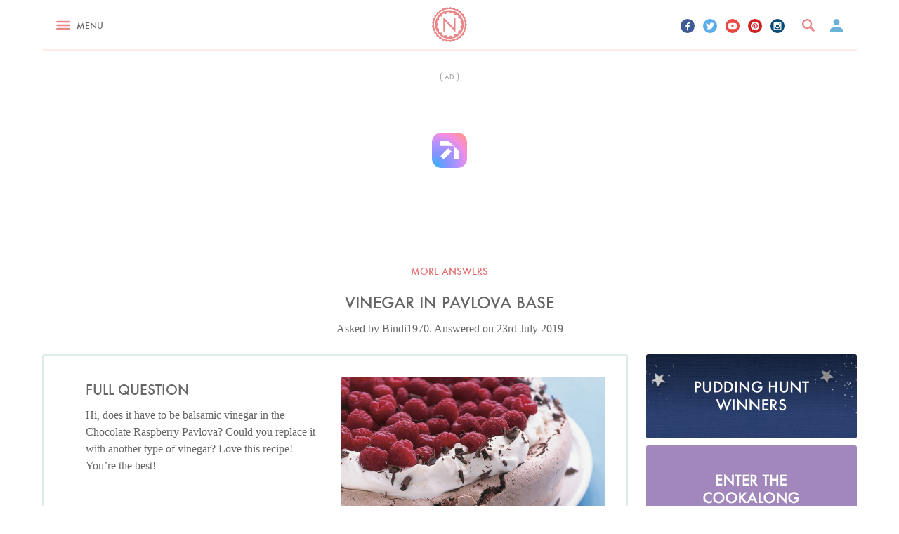

--- FILE ---
content_type: text/html; charset=UTF-8
request_url: https://www.nigella.com/ask/vinegar-in-pavlova-base
body_size: 36536
content:



<!DOCTYPE html>
<html lang="en" prefix="og: http://ogp.me/ns#">
<head>
    <meta charset="UTF-8" />
    <meta http-equiv="x-ua-compatible" content="ie=edge">
    <meta name="viewport" content="width=device-width, initial-scale=1">
    
    <meta name="csrf_name" value="csrf69768ffbc9552" id="csrf_name">
    <meta name="csrf_value" value="2ddd2bcaad634d10db86dcd6e1852a83" id="csrf_value">
    
    <title>Vinegar in Pavlova Base | Ask Nigella.com | Nigella Lawson</title>
    
    <meta name="description" content="Hi, does it have to be balsamic vinegar in the Chocolate Raspberry Pavlova? Could you replace it with another type of vinegar?
Love this recipe! You’re the best!" />
    
    <meta name="keywords" content="," />
    
    <meta name="robots" content="follow,index" />
    
    <meta property="fb:app_id" content="132965447063524" />
    <meta property="og:site_name" content="Nigella.com" />
    
    
    <link rel="icon" type="image/png" href="/assets/img/app-icons/favicon-32x32.png" sizes="32x32">
    <link rel="icon" type="image/png" href="/assets/img/app-icons/favicon-96x96.png" sizes="96x96">
    <link rel="icon" type="image/png" href="/assets/img/app-icons/favicon-16x16.png" sizes="16x16">
    <link rel="icon" type="image/png" href="/assets/img/app-icons/android-chrome-192x192.png" sizes="192x192">
    <link rel="apple-touch-icon" sizes="57x57" href="/assets/img/app-icons/apple-touch-icon-57x57.png">
    <link rel="apple-touch-icon" sizes="60x60" href="/assets/img/app-icons/apple-touch-icon-60x60.png">
    <link rel="apple-touch-icon" sizes="72x72" href="/assets/img/app-icons/apple-touch-icon-72x72.png">
    <link rel="apple-touch-icon" sizes="76x76" href="/assets/img/app-icons/apple-touch-icon-76x76.png">
    <link rel="apple-touch-icon" sizes="114x114" href="/assets/img/app-icons/apple-touch-icon-114x114.png">
    <link rel="apple-touch-icon" sizes="120x120" href="/assets/img/app-icons/apple-touch-icon-120x120.png">
    <link rel="apple-touch-icon" sizes="144x144" href="/assets/img/app-icons/apple-touch-icon-144x144.png">
    <link rel="apple-touch-icon" sizes="152x152" href="/assets/img/app-icons/apple-touch-icon-152x152.png">
    <link rel="apple-touch-icon" sizes="180x180" href="/assets/img/app-icons/apple-touch-icon-180x180.png">
    <meta name="msapplication-TileColor" content="#eb8585">
    <meta name="msapplication-TileImage" content="/assets/img/app-icons/mstile-144x144.png">
    <link rel="mask-icon" href="/assets/img/app-icons/safari-pinned-tab.svg" color="#eb8585">
    <meta name="theme-color" content="#ffffff">
    <link rel="manifest" href="/manifest.json">
    <link rel="canonical" href="https://www.nigella.com/ask/vinegar-in-pavlova-base">
    <link rel="stylesheet" href="/assets/css/main.css?t=1768941936219">
<style type="text/css">


    /*  Galbani  */
    .card.recipe.galbani-glorious header {
        background-color: #c4e2f8;
    }
    .card.recipe.galbani-glorious header h6 {
        color: #005492;
    }
    body.galbani-glorious.recipes.entry main section.main > .recipe {
        border-color: #c4e2f8;
    }
    body.galbani-glorious.recipes.entry main section.main > .recipe a.print-me {
        border-left-color: #c4e2f8;
        border-bottom-color: #c4e2f8;
        color: #005492;
    }
    body.galbani-glorious.recipes.entry main section.main > .recipe .intro .featured.brand-page a h6 {
        color: #005492;
    }
    body.galbani-glorious.recipes.entry main section.main > .recipe .truncated a.reveal {
        color: #005492;
    }
    body.galbani-glorious.recipes.entry main section.main > .recipe .additional {
        border-top-color: #c4e2f8 !important;
        border-bottom-color: #c4e2f8 !important;
    }
    body.galbani-glorious.recipes.entry main section.main > .recipe .details .ingredients > header .mode .toggle {
        border-color: #c4e2f8;
    }
    body.galbani-glorious.recipes.entry main section.main > .recipe .details .ingredients > header .mode .toggle:after {
        background-color: #005492;
    }
</style>
    <link rel="stylesheet" href="/assets/css/print.css?t=1768941936219" media="print">
    <!--[if (IE)|(IEMobile)]>
    <link rel="stylesheet" href="/assets/css/ie.css">
    <![endif]-->
    <script charset="UTF-8" data-no-optimize="1" data-wpmeteor-nooptimize="true" data-cfasync="false" nowprocket>window.FAST_CMP_OPTIONS = { domainUid: '8ed6e006-250f-5545-ba8b-1d204b9e8a25', countryCode: 'GB', jurisdiction: 'tcfeuv2', policyUrl: 'https://www.nigella.com/privacy-policy', displaySynchronous: false, publisherName: 'Nigella.com', publisherLogo: function (c) { return c.createElement('img', { src: 'https://www.nigella.com/assets/img/emails/logo.png?qc-size=166,160', height: '40' });}, googleConsentMode: {"enabled":true}, bootstrap: { excludedIABVendors: [], excludedGoogleVendors: [] }, custom: { vendors: [{"name":"meta_pixel","id":"meta_pixel"},{"name":"google_analytics","id":"google_analytics"}] } };(function(){var e={617:function(e){window.FAST_CMP_T0=Date.now();window.FAST_CMP_QUEUE={};window.FAST_CMP_QUEUE_ID=0;function t(){var e=Array.prototype.slice.call(arguments);if(!e.length)return Object.values(window.FAST_CMP_QUEUE);else if(e[0]==="ping"){if(typeof e[2]==="function")e[2]({cmpLoaded:false,cmpStatus:"stub",apiVersion:"2.0",cmpId:parseInt("388",10)})}else window.FAST_CMP_QUEUE[window.FAST_CMP_QUEUE_ID++]=e}e.exports={name:"light",handler:t}}};var t={};function a(r){var n=t[r];if(n!==void 0)return n.exports;var o=t[r]={exports:{}};e[r](o,o.exports,a);return o.exports}var r={};!function(){function e(t){"@babel/helpers - typeof";return e="function"==typeof Symbol&&"symbol"==typeof Symbol.iterator?function(e){return typeof e}:function(e){return e&&"function"==typeof Symbol&&e.constructor===Symbol&&e!==Symbol.prototype?"symbol":typeof e},e(t)}var t=a(617);var r="__tcfapiLocator";var n=window;var o=n;var i;function f(){var e=n.document;var t=!!n.frames[r];if(!t)if(e.body){var a=e.createElement("iframe");a.style.cssText="display:none";a.name=r;e.body.appendChild(a)}else setTimeout(f,5);return!t}function s(t){var a=typeof t.data==="string";var r={};if(a)try{r=JSON.parse(t.data)}catch(e){}else r=t.data;var n=e(r)==="object"?r.__tcfapiCall:null;if(n)window.__tcfapi(n.command,n.version,(function(e,r){var o={__tcfapiReturn:{returnValue:e,success:r,callId:n.callId}};if(t&&t.source&&t.source.postMessage)t.source.postMessage(a?JSON.stringify(o):o,"*")}),n.parameter)}while(o){try{if(o.frames[r]){i=o;break}}catch(e){}if(o===n.top)break;o=o.parent}if(n.FAST_CMP_HANDLER!=="custom"){if(!i){f();n.__tcfapi=t.handler;n.FAST_CMP_HANDLER=t.name;n.addEventListener("message",s,false)}else{n.__tcfapi=t.handler;n.FAST_CMP_HANDLER=t.name}for(var c in window.FAST_CMP_QUEUE||{})n.__tcfapi.apply(null,window.FAST_CMP_QUEUE[c])}}()})();</script><script charset="UTF-8" async="true" data-no-optimize="1" data-wpmeteor-nooptimize="true" data-cfasync="false" nowprocket src="https://static.fastcmp.com/fast-cmp-stub.js"></script>
    <!-- ACTIRISE CODE-->
    <script src="https://www.flashb.id/universal/ce6ddcbf-c1f2-56ea-845b-024c482282ff.js" async data-cfasync="false"></script>
    <script type="text/javascript" data-cfasync="false">
        window._hbdbrk = window._hbdbrk || [];
        window._hbdbrk.push(['_vars', {
            page_type: 'ask-entry-page'
        }]);
    </script>

    <!-- Viously -->
    <script id="xieg6Sie" src="https://cdn.viously.com/js/sdk/boot.js"></script>

    <!-- Google tag (gtag.js) -->
    <script async data-fast-cmp-src="https://www.googletagmanager.com/gtag/js?id=G-W9PJWJ353V" data-fast-cmp-purposes-consent="1" data-fast-cmp-custom-vendors="google_analytics"></script>
    <script>
        window.dataLayer = window.dataLayer || [];
        function gtag(){dataLayer.push(arguments);}
        gtag('js', new Date());
        gtag('config', 'G-W9PJWJ353V');
    </script>

    <script>
        window.configs = {};
        window.configs.analytics = {"google":"UA-3743374-6","userId":null,"debug":false};
    </script>

    <!--[if lt IE 9]>
    <script src="js/vendor/ie9.js"></script>
    <![endif]-->
    <script src="/assets/js/head.js?t=1768941936217"></script>
    <!-- Meta Pixel Code -->
    <script>
        function loadMetaPixel() {
            !function(f,b,e,v,n,t,s)
            {if(f.fbq)return;n=f.fbq=function(){n.callMethod?
                n.callMethod.apply(n,arguments):n.queue.push(arguments)};
                if(!f._fbq)f._fbq=n;n.push=n;n.loaded=!0;n.version='2.0';
                n.queue=[];t=b.createElement(e);t.async=!0;
                t.src=v;s=b.getElementsByTagName(e)[0];
                s.parentNode.insertBefore(t,s)}(window, document,'script',
                'https://connect.facebook.net/en_US/fbevents.js');
            fbq('init', '509273996335207'); // Old Pixel ID
            fbq('init', '363555535315854'); // New Pixel ID
            fbq('track', 'PageView');
        }
    </script>
    <script
        type="text/javascript"
        data-fast-cmp-src="loadMetaPixel"
        data-fast-cmp-purposes-consent="1"
        data-fast-cmp-custom-vendors="meta_pixel">
    </script>
    <noscript>
        <img height="1" width="1" style="display:none"
             src="https://www.facebook.com/tr?id=509273996335207&ev=PageView&noscript=1"/>
    </noscript>
    <!-- End Meta Pixel Code -->

    <!-- Facebook Verification -->
    <meta name="facebook-domain-verification" content="c0emxrlll47gvkjdrtoa9nki88vkz2" />

    <style id="fast-cmp-custom-styles">
        .fast-cmp-button-secondary {
            color: #0071f2 !important;
            box-shadow: inset 0 0 0 1px #0071f2 !important;
        }
    </style>

</head>
<body id="nigella" class="ask entry page" data-page="ask-entry-page" :class="{'modal-open': modalOpen}">
    
    
    
    
    
    

        
        

    <svg display="none" width="0" height="0" version="1.1" xmlns="http://www.w3.org/2000/svg" xmlns:xlink="http://www.w3.org/1999/xlink">
        <defs>
            <symbol id="youtube" viewBox="0 0 97 97">
                <title>youtube</title>
                <path d="M95.201,25.538c-1.186-5.152-5.4-8.953-10.473-9.52c-12.013-1.341-24.172-1.348-36.275-1.341
                        c-12.105-0.007-24.266,0-36.279,1.341c-5.07,0.567-9.281,4.368-10.467,9.52C0.019,32.875,0,40.884,0,48.438
                        C0,55.992,0,64,1.688,71.336c1.184,5.151,5.396,8.952,10.469,9.52c12.012,1.342,24.172,1.349,36.277,1.342
                        c12.107,0.007,24.264,0,36.275-1.342c5.07-0.567,9.285-4.368,10.471-9.52c1.689-7.337,1.695-15.345,1.695-22.898
                        C96.875,40.884,96.889,32.875,95.201,25.538z M35.936,63.474c0-10.716,0-21.32,0-32.037c10.267,5.357,20.466,10.678,30.798,16.068
                        C56.434,52.847,46.23,58.136,35.936,63.474z"/>
            </symbol>
    
            <symbol id="pinterest" viewBox="0 0 1024 1024">
                <title>pinterest</title>
                <path class="path1" d="M512.006 0.002c-282.774 0-512.006 229.23-512.006 511.996 0 216.906 134.952 402.166 325.414 476.772-4.478-40.508-8.518-102.644 1.774-146.876 9.298-39.954 60.040-254.5 60.040-254.5s-15.32-30.664-15.32-76.008c0-71.19 41.268-124.336 92.644-124.336 43.68 0 64.784 32.794 64.784 72.12 0 43.928-27.964 109.604-42.404 170.464-12.060 50.972 25.556 92.536 75.814 92.536 91.008 0 160.958-95.96 160.958-234.466 0-122.584-88.088-208.298-213.868-208.298-145.678 0-231.186 109.274-231.186 222.19 0 44.008 16.95 91.196 38.102 116.844 4.182 5.070 4.792 9.516 3.548 14.68-3.884 16.18-12.522 50.96-14.216 58.076-2.234 9.368-7.422 11.356-17.124 6.842-63.95-29.77-103.926-123.264-103.926-198.348 0-161.51 117.348-309.834 338.294-309.834 177.61 0 315.634 126.56 315.634 295.704 0 176.458-111.256 318.466-265.676 318.466-51.886 0-100.652-26.958-117.35-58.796 0 0-25.672 97.766-31.894 121.71-11.564 44.468-42.768 100.218-63.642 134.226 47.91 14.832 98.818 22.832 151.604 22.832 282.768-0.002 511.996-229.23 511.996-512 0-282.766-229.228-511.996-511.994-511.996z"></path>
            </symbol>
    
            <symbol id="twitter" viewBox="0 0 1024 1024">
                <title>twitter</title>
                <path class="path1" d="M1024 194.418c-37.676 16.708-78.164 28.002-120.66 33.080 43.372-26 76.686-67.17 92.372-116.23-40.596 24.078-85.556 41.56-133.41 50.98-38.32-40.83-92.922-66.34-153.346-66.34-116.022 0-210.088 94.058-210.088 210.078 0 16.466 1.858 32.5 5.44 47.878-174.6-8.764-329.402-92.4-433.018-219.506-18.084 31.028-28.446 67.116-28.446 105.618 0 72.888 37.088 137.192 93.46 174.866-34.438-1.092-66.832-10.542-95.154-26.278-0.020 0.876-0.020 1.756-0.020 2.642 0 101.788 72.418 186.696 168.522 206-17.626 4.8-36.188 7.372-55.348 7.372-13.538 0-26.698-1.32-39.528-3.772 26.736 83.46 104.32 144.206 196.252 145.896-71.9 56.35-162.486 89.934-260.916 89.934-16.958 0-33.68-0.994-50.116-2.94 92.972 59.61 203.402 94.394 322.042 94.394 386.422 0 597.736-320.124 597.736-597.744 0-9.108-0.206-18.168-0.61-27.18 41.056-29.62 76.672-66.62 104.836-108.748z"></path>
            </symbol>
    
            <symbol id="facebook" viewBox="0 0 585 1024">
                <title>facebook</title>
                <path class="path1" d="M548 6.857v150.857h-89.714q-49.143 0-66.286 20.571t-17.143 61.714v108h167.429l-22.286 169.143h-145.143v433.714h-174.857v-433.714h-145.714v-169.143h145.714v-124.571q0-106.286 59.429-164.857t158.286-58.571q84 0 130.286 6.857z"></path>
            </symbol>
    
            <symbol id="instagram" viewBox="0 0 1024 1024">
                <title>instagram</title>
                <path class="path1" d="M870.4 51.2h-716.8c-56.32 0-102.4 46.080-102.4 102.4v716.8c0 56.371 46.080 102.4 102.4 102.4h716.8c56.32 0 102.4-46.029 102.4-102.4v-716.8c0-56.32-46.080-102.4-102.4-102.4zM511.181 794.778c156.621 0 283.546-127.027 283.546-283.597 0-17.306-2.202-33.997-5.274-50.381h80.947v369.459c0 19.558-15.872 35.328-35.482 35.328h-645.837c-19.61 0-35.482-15.77-35.482-35.328v-369.459h79.309c-3.123 16.384-5.325 33.075-5.325 50.381 0 156.621 127.027 283.597 283.597 283.597zM333.978 511.181c0-97.894 79.36-177.203 177.254-177.203 97.843 0 177.254 79.309 177.254 177.203s-79.411 177.254-177.254 177.254c-97.946 0-177.254-79.36-177.254-177.254zM834.918 307.2h-82.688c-19.558 0-35.43-15.974-35.43-35.43v-82.79c0-19.558 15.872-35.379 35.379-35.379h82.688c19.661 0 35.533 15.821 35.533 35.379v82.739c0 19.507-15.872 35.482-35.482 35.482z"></path>
            </symbol>
    
            <symbol id="vimeo" viewBox="0 0 1024 1024">
                <title>vimeo</title>
                <path class="path1" d="M968.192 299.008c-51.507 295.578-339.2 545.792-425.728 602.982-86.528 57.088-165.53-22.886-194.15-83.507-32.819-68.966-131.021-443.187-156.774-474.163-25.754-31.027-102.912 30.976-102.912 30.976l-37.427-49.971c0 0 156.723-190.72 276.019-214.579 126.464-25.242 126.259 197.837 156.672 321.638 29.389 119.91 49.203 188.416 74.906 188.416s74.854-66.816 128.614-169.216c53.914-102.605-2.304-193.126-107.571-128.717 42.138-257.382 439.859-319.283 388.352-23.859z"></path>
            </symbol>
    
            <symbol id="whatsapp" viewBox="0 0 90 90">
                <title>whatsapp</title>
                <path d="M90 43.841c0 24.213-19.779 43.841-44.182 43.841a44.256 44.256 0 0 1-21.357-5.455L0 90l7.975-23.522a43.38 43.38 0 0 1-6.34-22.637C1.635 19.628 21.416 0 45.818 0 70.223 0 90 19.628 90 43.841zM45.818 6.982c-20.484 0-37.146 16.535-37.146 36.859 0 8.065 2.629 15.534 7.076 21.61L11.107 79.14l14.275-4.537A37.122 37.122 0 0 0 45.819 80.7c20.481 0 37.146-16.533 37.146-36.857S66.301 6.982 45.818 6.982zm22.311 46.956c-.273-.447-.994-.717-2.076-1.254-1.084-.537-6.41-3.138-7.4-3.495-.993-.358-1.717-.538-2.438.537-.721 1.076-2.797 3.495-3.43 4.212-.632.719-1.263.809-2.347.271-1.082-.537-4.571-1.673-8.708-5.333-3.219-2.848-5.393-6.364-6.025-7.441-.631-1.075-.066-1.656.475-2.191.488-.482 1.084-1.255 1.625-1.882.543-.628.723-1.075 1.082-1.793.363-.717.182-1.344-.09-1.883-.27-.537-2.438-5.825-3.34-7.977-.902-2.15-1.803-1.792-2.436-1.792-.631 0-1.354-.09-2.076-.09s-1.896.269-2.889 1.344c-.992 1.076-3.789 3.676-3.789 8.963 0 5.288 3.879 10.397 4.422 11.113.541.716 7.49 11.92 18.5 16.223C58.2 65.771 58.2 64.336 60.186 64.156c1.984-.179 6.406-2.599 7.312-5.107.9-2.512.9-4.663.631-5.111z"/>
            </symbol>
    
            <symbol id="bookmark" viewBox="0 0 8 10">
                <title>Bookmark</title>
                <defs></defs>
                <g id="Symbols" fill-rule="evenodd">
                    <g id="Elements" transform="translate(-1800.000000, -200.000000)">
                        <path d="M1806.66667,200 L1801.11111,200 C1800.5,200 1800.00556,200.5 1800.00556,201.111111 L1800,210 L1803.88889,208.333333 L1807.77778,210 L1807.77778,201.111111 C1807.77778,200.5 1807.27778,200 1806.66667,200 L1806.66667,200 Z"></path>
                    </g>
                </g>
            </symbol>
    
            <symbol id="entries" viewBox="0 0 11 10">
                <title>Entries</title>
                <defs></defs>
                <g id="Cookalong" fill-rule="evenodd">
                    <path d="M1,2 L0,2 L0,9.11111111 C0,9.6 0.45,10 1,10 L9,10 L9,9.11111111 L1,9.11111111 L1,2 L1,2 Z M10,0 L3,0 C2.45,0 2,0.4 2,0.888888889 L2,7.11111111 C2,7.6 2.45,8 3,8 L10,8 C10.55,8 11,7.6 11,7.11111111 L11,0.888888889 C11,0.4 10.55,0 10,0 L10,0 Z"></path>
                </g>
            </symbol>
    
            <symbol id="nav" viewBox="0 0 24 15">
                <title>BURGER NEW</title>
                <g id="Recipe" stroke="none" stroke-width="1" fill-rule="evenodd">
                    <g transform="translate(-21.000000, -27.000000)" id="Header-Desktop">
                        <g transform="translate(21.000000, 10.000000)">
                            <g id="BURGER-NEW" transform="translate(0.000000, 17.000000)">
                                <rect id="Rectangle-187" x="0" y="12" width="24" height="3" rx="2"></rect>
                                <rect id="Rectangle-187-Copy" x="0" y="6" width="24" height="3" rx="2"></rect>
                                <rect id="Rectangle-187-Copy-2" x="0" y="0" width="24" height="3" rx="2"></rect>
                            </g>
                        </g>
                    </g>
                </g>
            </symbol>
    
            <symbol id="chevron-down" viewBox="0 0 12 8">
                <title>Chevron Down</title>
                <defs></defs>
                <g fill-rule="evenodd">
                    <g transform="translate(-286.000000, -343.000000)">
                        <g transform="translate(10.000000, 305.000000)">
                            <path d="M286.59,38 L282,42.58 L277.41,38 L276,39.41 L282,45.41 L288,39.41 L286.59,38 Z" id="Shape"></path>
                        </g>
                    </g>
                </g>
            </symbol>
    
            <symbol id="chevron-left" viewBox="0 0 12 20">
                <title>Chevron Left</title>
                <g fill-rule="evenodd">
                    <g transform="translate(-93.000000, -1997.000000)">
                        <path d="M104.476218,2005.55964 L96.750996,1997.5502 C96.0434282,1996.8166 94.8837583,1996.8166 94.1761905,1997.5502 L93.5314818,1998.21863 C92.8239139,1998.95139 92.8239139,2000.15373 93.5314818,2000.88733 L99.4257314,2007.0001 L93.5306759,2013.11205 C92.823108,2013.84565 92.823108,2015.04798 93.5306759,2015.78075 L94.1753846,2016.44917 C94.8829525,2017.18361 96.0426223,2017.18361 96.7501901,2016.44917 L104.475413,2008.4389 C104.855791,2008.04536 105.025027,2007.5173 104.996821,2006.99927 C105.025833,2006.48207 104.856597,2005.95401 104.476218,2005.55964 L104.476218,2005.55964 Z" transform="translate(99.000000, 2007.000000) scale(-1, 1) translate(-99.000000, -2007.000000) "></path>
                    </g>
                </g>
            </symbol>
    
            <symbol id="chevron-right" viewBox="0 0 12 20">
                <title>Chevron Right</title>
                <defs></defs>
                <g fill-rule="evenodd">
                    <g transform="translate(-215.000000, -1997.000000)">
                        <path d="M226.476218,2005.55964 L218.750996,1997.5502 C218.043428,1996.8166 216.883758,1996.8166 216.176191,1997.5502 L215.531482,1998.21863 C214.823914,1998.95139 214.823914,2000.15373 215.531482,2000.88733 L221.425731,2007.0001 L215.530676,2013.11205 C214.823108,2013.84565 214.823108,2015.04798 215.530676,2015.78075 L216.175385,2016.44917 C216.882952,2017.18361 218.042622,2017.18361 218.75019,2016.44917 L226.475413,2008.4389 C226.855791,2008.04536 227.025027,2007.5173 226.996821,2006.99927 C227.025833,2006.48207 226.856597,2005.95401 226.476218,2005.55964 L226.476218,2005.55964 Z"></path>
                    </g>
                </g>
            </symbol>
    
            <symbol id="basket" viewBox="0 0 16 14">
                <title>Basket</title>
                <defs></defs>
                <g id="Books" fill-rule="evenodd">
                    <g id="Books-View-Editions" transform="translate(-38.000000, -1724.000000)">
                        <g id="INGREDIENT-STOCKISTS-+-Shape-Copy-3" transform="translate(38.000000, 1723.000000)">
                            <path d="M11.7890909,6.14857745 L8.60363636,1.30979979 C8.46545455,1.1032666 8.23272727,1 8,1 C7.76727273,1 7.53454545,1.1032666 7.39636364,1.31717597 L4.21090909,6.14857745 L0.727272727,6.14857745 C0.327272727,6.14857745 0,6.4805058 0,6.886196 C0,6.95258166 0.00727272727,7.01896733 0.0290909091,7.085353 L1.87636364,13.9230769 C2.04363636,14.5426765 2.60363636,15 3.27272727,15 L12.7272727,15 C13.3963636,15 13.9563636,14.5426765 14.1309091,13.9230769 L15.9781818,7.085353 L16,6.886196 C16,6.4805058 15.6727273,6.14857745 15.2727273,6.14857745 L11.7890909,6.14857745 L11.7890909,6.14857745 Z M5.81818182,6.14857745 L8,2.90305585 L10.1818182,6.14857745 L5.81818182,6.14857745 L5.81818182,6.14857745 Z" id="Shape"></path>
                        </g>
                    </g>
                </g>
            </symbol>
    
            <symbol id="speech" viewBox="0 0 20 16" >
                <title>Speech</title>
                <defs></defs>
                <g id="Symbols" fill-rule="evenodd">
                    <g id="Elements" transform="translate(-1867.000000, -199.000000)">
                        <path d="M1875.67188,200.757812 C1874.7539,201.285159 1874.01172,201.739256 1873.44531,202.120117 C1872.8789,202.500978 1872.30274,203.003903 1871.7168,203.628906 C1871.16992,204.214847 1870.75,204.830075 1870.45703,205.474609 C1870.16406,206.119144 1869.95898,206.949214 1869.8418,207.964844 L1871.24805,207.964844 C1872.45899,207.964844 1873.41113,208.262692 1874.10449,208.858398 C1874.79786,209.454105 1875.14453,210.328119 1875.14453,211.480469 C1875.14453,212.300785 1874.83692,213.067379 1874.22168,213.780273 C1873.60644,214.493168 1872.76172,214.849609 1871.6875,214.849609 C1870.0078,214.849609 1868.80664,214.297857 1868.08398,213.194336 C1867.36132,212.090815 1867,210.640634 1867,208.84375 C1867,207.574212 1867.27343,206.416997 1867.82031,205.37207 C1868.36719,204.327143 1869.03125,203.394535 1869.8125,202.574219 C1870.61329,201.734371 1871.46289,201.021487 1872.36133,200.435547 C1873.25977,199.849606 1874.01172,199.371096 1874.61719,199 L1875.67188,200.757812 Z M1886.51172,200.757812 C1885.59375,201.285159 1884.85157,201.739256 1884.28516,202.120117 C1883.71875,202.500978 1883.14258,203.003903 1882.55664,203.628906 C1881.99023,204.234378 1881.56543,204.854489 1881.28223,205.489258 C1880.99902,206.124027 1880.79883,206.949214 1880.68164,207.964844 L1882.08789,207.964844 C1883.29883,207.964844 1884.25097,208.262692 1884.94434,208.858398 C1885.6377,209.454105 1885.98438,210.328119 1885.98438,211.480469 C1885.98438,212.300785 1885.67676,213.067379 1885.06152,213.780273 C1884.44629,214.493168 1883.60157,214.849609 1882.52734,214.849609 C1880.84765,214.849609 1879.64649,214.297857 1878.92383,213.194336 C1878.20117,212.090815 1877.83984,210.640634 1877.83984,208.84375 C1877.83984,207.574212 1878.11328,206.416997 1878.66016,205.37207 C1879.20703,204.327143 1879.87109,203.394535 1880.65234,202.574219 C1881.45313,201.734371 1882.30273,201.021487 1883.20117,200.435547 C1884.09961,199.849606 1884.85156,199.371096 1885.45703,199 L1886.51172,200.757812 Z"></path>
                    </g>
                </g>
            </symbol>
    
            <symbol id="comment" viewBox="0 0 12 10">
                <title>Comment</title>
                <defs></defs>
                <g id="Symbols" fill-rule="evenodd">
                    <g id="Elements" transform="translate(-1818.000000, -200.000000)">
                        <path d="M1823.76962,200 C1820.58308,200 1818,201.955 1818,204.366538 C1818,205.739231 1818.83769,206.964231 1820.14731,207.765 C1819.95308,208.280385 1819.665,208.858846 1819.24269,209.457308 C1820.25269,209.892308 1821.40231,209.231923 1822.21423,208.571923 C1822.70885,208.676154 1823.23038,208.732692 1823.76962,208.732692 C1826.955,208.732692 1829.53846,206.777692 1829.53846,204.366538 C1829.53846,201.955385 1826.955,200.000385 1823.76962,200 L1823.76962,200 L1823.76962,200 Z" id="Comment"></path>
                    </g>
                </g>
            </symbol>
    
            <symbol id="search" viewBox="0 0 16 16">
                <title>Search</title>
                <defs></defs>
                <g id="Recipes" fill-rule="evenodd">
                    <g id="Recipe-Nigella" transform="translate(-248.000000, -42.000000)">
                        <g id="Header-Mobile">
                            <path d="M263.7842,55.6802987 L259.688118,51.5840194 C260.272841,50.6293088 260.62736,49.5168638 260.62736,48.313984 C260.62736,44.827629 257.799358,42 254.31368,42 C250.827493,42 248,44.827629 248,48.313984 C248,51.7998294 250.827493,54.627968 254.31368,54.627968 C255.516502,54.627968 256.628894,54.2734313 257.583558,53.690736 L261.67964,57.7849601 C261.967373,58.0727067 262.444188,58.0706514 262.73192,57.7849601 L263.7842,56.7326294 C264.071933,56.4448827 264.071933,55.9680454 263.7842,55.6802987 L263.7842,55.6802987 Z M254.31368,52.5233067 C251.98921,52.5233067 250.10456,50.638566 250.10456,48.313984 C250.10456,45.989402 251.98921,44.1046613 254.31368,44.1046613 C256.63815,44.1046613 258.5228,45.989402 258.5228,48.313984 C258.5228,50.638566 256.63815,52.5233067 254.31368,52.5233067 L254.31368,52.5233067 Z" id="Shape"></path>
                        </g>
                    </g>
                </g>
            </symbol>
    
            <symbol id="play" viewBox="0 0 130 130">
                <title>Video Play Icon</title>
                <defs></defs>
                <g id="Videos" fill-rule="evenodd">
                    <g id="Video-Play-Icon">
                        <path d="M51.8138539,93.9126103 L90.6742444,64.7673174 L51.8138539,35.6220246 L51.8138539,93.9126103 L51.8138539,93.9126103 Z M64.7673174,0 C29.0157582,0 0,29.0157582 0,64.7673174 C0,100.518877 29.0157582,129.534635 64.7673174,129.534635 C100.518877,129.534635 129.534635,100.518877 129.534635,64.7673174 C129.534635,29.0157582 100.518877,0 64.7673174,0 L64.7673174,0 Z M64.7673174,116.581171 C36.2049304,116.581171 12.9534635,93.3297044 12.9534635,64.7673174 C12.9534635,36.2049304 36.2049304,12.9534635 64.7673174,12.9534635 C93.3297044,12.9534635 116.581171,36.2049304 116.581171,64.7673174 C116.581171,93.3297044 93.3297044,116.581171 64.7673174,116.581171 L64.7673174,116.581171 Z" id="Shape"></path>
                    </g>
                </g>
            </symbol>
    
            <symbol id="cookie-cutter">
                <path d="M0,109.037923 C0.443556727,105.633262 5.2036823,104.009722 5.2036823,99.138154 C5.30259481,93.8541471 -0.254188455,92.3015736 0.177379537,88.2604255 C0.712280711,84.2307059 6.47738809,84.0147056 7.59194973,78.8524132 C8.84299958,73.7209779 3.77856853,71.0124029 5.02188221,67.151255 C6.4359443,63.3563929 12.0955082,64.3638228 14.2898187,59.5581023 C16.6139864,54.8112389 12.2203921,51.0792341 14.2898187,47.5826581 C16.4542896,44.1449393 21.787829,46.3597993 24.9834215,42.1495081 C28.2547179,38.0020741 24.7789654,33.4077824 27.5689613,30.45235 C30.4230569,27.5592033 35.1542799,30.8837791 39.164381,27.4420603 C43.2811307,24.1254846 40.8674444,18.8769063 44.2183129,16.587189 C47.6332812,14.384329 51.526787,18.6294774 56.2038568,16.1563313 C60.92016,13.7608996 59.6912135,8.13174939 63.4631509,6.61917598 C67.2571917,5.19574555 70.168756,10.1900378 75.2481068,8.73575018 C80.3777428,7.44603421 80.3843738,1.66774094 84.3911593,0.985454339 C88.4139698,0.429453613 90.1722917,5.89746076 95.4572037,5.6117461 C100.73659,5.42317442 101.995928,-0.209404364 106.055209,0.00602448837 C110.103991,0.315739179 110.63834,6.04660381 115.854732,6.90089064 C121.059519,7.86146332 123.488678,2.65174223 127.416444,3.70260075 C131.293372,4.90603089 130.581091,10.6134669 135.509034,12.5340409 C140.376745,14.6077578 143.867418,10.0174661 147.472475,11.8911829 C151.020616,13.870614 149.105913,19.2963354 153.484587,22.2557678 C157.809661,25.2934861 162.226464,21.5734812 165.314855,24.2037704 C168.366776,26.8929168 165.312092,31.7849231 168.95804,35.6072138 C172.513365,39.519219 177.604872,36.8495012 180.095368,40.0523625 C182.460979,43.3569383 178.442037,47.4569436 181.172354,51.9809495 C183.805968,56.5632412 189.38596,55.0346678 191.080182,58.715244 C192.721909,62.4278203 187.888458,65.5986816 189.594284,70.5969738 C191.187384,75.6301233 196.933151,75.3284086 197.858176,79.2832709 C198.62461,83.2701332 193.25239,85.3204216 193.824866,90.5729999 C194.302299,95.8335782 200.00828,96.7821509 199.999991,100.847299 C199.924287,104.900447 194.227147,105.743305 193.643066,110.995884 C192.968361,116.241033 198.309637,118.385036 197.464184,122.355899 C196.482795,126.295332 190.72045,125.883903 189.075408,130.901624 C187.256302,135.860488 192.0356,139.109635 190.367902,142.798211 C188.570899,146.444501 183.04064,144.829071 180.326348,149.367934 C177.533037,153.844511 181.482353,158.031945 179.026118,161.269664 C176.520703,164.460525 171.448536,161.676521 167.817507,165.518812 C164.110222,169.286246 167.054941,174.213109 163.984786,176.866827 C160.811849,179.415402 156.482907,175.61654 152.111969,178.595972 C147.677483,181.464547 149.504326,186.933697 145.922477,188.834843 C142.301948,190.677131 138.874822,186.027982 133.962352,187.991413 C129.018937,189.865701 129.629542,195.577137 125.724984,196.70571 C121.778983,197.677711 119.439896,192.433133 114.224057,193.29942 C109.056874,194.04341 108.3691,199.656006 104.446477,200 L103.795772,200 L103.795772,200 C100.130133,199.698235 98.8518446,194.494791 93.8038728,194.223992 C88.5278021,193.836563 86.6694626,199.285713 82.6516254,198.650284 C78.6636277,197.89314 78.7581195,192.12399 73.6561128,190.743988 C68.5955498,189.199414 65.6160176,194.130278 61.8252924,192.672562 C58.0953513,191.077131 59.4066328,185.47541 54.7290105,183.017692 C50.1005681,180.461689 46.1357789,184.636551 42.7583864,182.358834 C39.4373574,180.030831 41.9394571,174.828539 37.9100156,171.40682 C33.9408058,167.925672 29.1648235,171.128534 26.3521717,168.195958 C23.6262755,165.185669 27.2014931,160.653663 23.9755085,156.467372 C20.8898802,152.175366 15.5066083,154.31194 13.4067897,150.838793 C11.3865431,147.321645 15.8365009,143.652498 13.6151138,138.863349 C11.4777194,134.025628 5.79107894,134.946772 4.46819319,131.105624 C3.25913971,127.232476 8.40701092,124.609616 7.22448147,119.462752 C6.2228099,114.327124 0.556590261,113.96981 1.19236386e-07,110.051926 L1.19240557e-07,109.03792 L0,109.037923 Z M186.736353,106.761406 L186.383677,110.152055 C185.768546,115.258406 184.707238,120.313813 183.217799,125.241858 L182.182738,128.488164 C180.476772,133.353378 178.353064,138.063493 175.843874,142.552282 C175.288888,143.546269 174.756321,144.552143 174.133534,145.503675 C171.452106,149.883783 168.394492,154.049922 164.947567,157.874733 C164.204488,158.733433 163.394701,159.533264 162.622642,160.36819 C159.047223,164.064507 155.143187,167.439307 150.978882,170.456362 C150.037867,171.108453 149.144969,171.815452 148.173881,172.413202 C143.893658,175.267234 139.35918,177.744842 134.628954,179.782628 C133.586237,180.245658 132.521649,180.641328 131.471278,181.068697 C126.67325,182.928743 121.710641,184.369344 116.662733,185.363331 C115.548388,185.553524 114.43787,185.833154 113.313136,185.961081 C108.226407,186.764875 103.068595,187.114694 97.9299217,186.966955 C96.7898775,186.978276 95.6645965,186.857707 94.5316606,186.807894 C89.3973611,186.485811 84.2953218,185.693339 79.2922504,184.47746 L75.9989718,183.611967 C71.0472981,182.160045 66.2235718,180.296037 61.6027022,178.032396 C60.5977137,177.507667 59.5511696,177.061618 58.5718798,176.48651 C54.0292004,174.059846 49.73148,171.205814 45.7175404,167.974792 C44.8022244,167.303454 43.9733002,166.522869 43.1028205,165.796059 C39.2173751,162.42975 35.6239122,158.72098 32.3869524,154.713901 L30.2867559,152.042703 C27.2028955,147.918451 24.5105323,143.49589 22.2107598,138.898419 C21.66671,137.892545 21.2352976,136.84818 20.7552214,135.807777 C18.6326069,131.12087 16.9217205,126.24377 15.653729,121.254025 L14.8740153,117.940925 C13.7859156,112.90533 13.200857,107.779733 13.0433833,102.63772 C12.9684739,101.500522 13.0133102,100.362758 13.0133102,99.2289571 C13.0581465,94.0875104 13.5644682,88.9466298 14.5060299,83.8906569 L15.2075534,80.5588772 C16.3853256,75.5419618 17.9906828,70.6263697 19.9935517,65.8851215 C20.4626921,64.8520774 20.8787946,63.7879004 21.3785549,62.7667433 C23.5460058,58.0956855 26.197907,53.6612373 29.1800656,49.4713233 C29.8099605,48.5316777 30.5114841,47.6344859 31.2124609,46.7452188 C34.3597482,42.6758739 37.8629917,38.8821961 41.6850102,35.4298474 L44.2543471,33.1973398 C48.2119679,29.9119764 52.4659456,26.9764328 56.9441046,24.4292006 C57.9151925,23.8427711 58.9207279,23.3106826 59.9333714,22.8023683 C64.5017497,20.4255176 69.2806398,18.4607525 74.1940386,16.9233564 L77.4648991,15.9638989 C82.438991,14.6319795 87.5251735,13.7466748 92.6561923,13.3079848 C93.7820201,13.1913782 94.9144092,13.1217538 96.0506259,13.0945834 C101.1893,12.8534454 106.34383,13.0747715 111.448603,13.7427124 L114.809136,14.2708386 C119.880556,15.1680304 124.872691,16.5078745 129.715555,18.2552758 L132.903851,19.4626638 C137.678367,21.4081832 142.254947,23.8037136 146.605706,26.5490638 C147.572966,27.1349272 148.529838,27.7570179 149.441326,28.4249588 C153.679447,31.3372943 157.652378,34.6339788 161.316923,38.256709 L163.66864,40.7184674 C167.164228,44.4928995 170.326279,48.5741315 173.113235,52.8998979 C173.72454,53.866714 174.354981,54.8063596 174.902312,55.8043086 C177.517032,60.2347945 179.749003,64.902456 181.552843,69.7252156 L182.663361,72.9522758 C184.257782,77.8406974 185.427352,82.8774245 186.143639,87.9718889 C186.297832,89.0977655 186.477724,90.2202459 186.552633,91.3461225 C187.063329,96.4677574 187.153549,101.632412 186.736353,106.761406 L186.736353,106.761406 Z"></path>
            </symbol>
    
            <symbol id="logo" viewBox="0 0 300 300">
                <title>Nigella Lawson</title>
                <defs></defs>
                <g id="Page-1" fill-rule="evenodd">
                    <path d="M186.572928,178.4453 L98,86 L98,209.168376 L112.712431,209.168376 L112.712431,121.536753 L201.285359,213.988035 L201.285359,91.6111111 L186.572928,91.6111111 L186.572928,178.4453 M299.996591,150.839827 C300.007365,144.759485 291.451563,143.340682 290.735541,135.472306 C289.876978,127.615041 297.933055,124.549229 296.784436,118.585981 C295.397144,112.669742 286.778359,113.121878 284.39079,105.592818 C281.832503,98.1176044 289.081398,93.3740146 286.619243,87.8218779 C284.078359,82.315895 275.709851,84.6030744 271.75847,77.7492283 C267.665376,70.9825616 273.691895,64.850083 270.144105,59.9073479 C266.409022,55.1167497 258.773939,59.109912 253.441895,53.25863 C247.972282,47.541536 252.554326,40.224442 247.978083,36.2022197 C243.344657,32.2680317 236.722282,37.8321343 230.234989,33.2885445 C223.668967,28.8611941 226.539685,20.7466642 221.218414,17.7859804 C215.812613,14.9834163 210.576702,21.8492283 203.276425,18.7475189 C195.886646,15.8748693 196.954878,7.33726247 191.138856,5.53811717 C185.249906,3.9663223 181.605155,11.75863 173.800182,10.3218779 C165.976978,9.04410008 165.175597,0.472305214 159.104326,0.00905734818 C153.015652,-0.314019575 151.127807,8.11162145 143.20847,8.39281803 C135.28416,8.82102316 132.646315,0.641535984 126.613994,1.47486931 C120.604878,2.49452743 120.593276,11.1372625 112.90184,13.0663223 C105.28416,15.241536 100.917586,7.77145051 95.2267013,9.8996556 C89.5706239,12.1629035 91.4120604,20.5825616 84.3405134,24.1654676 C77.3244913,27.8646129 71.4860935,21.5150402 66.3637179,24.809912 C61.3383035,28.2338437 64.9598505,36.0851257 58.7858173,41.0449548 C52.7709002,46.192818 45.6761488,41.2210232 41.3957621,45.5483736 C37.2115079,49.9688864 42.4242151,56.8406813 37.5181377,63.0441001 C32.7255963,69.3406813 24.7267013,66.0278608 21.4805687,71.1705958 C18.3769775,76.4005103 24.9653753,81.9817069 21.4805687,89.0825616 C18.188856,96.2705958 9.70101068,94.7637582 7.58112118,100.439827 C5.7164803,106.215041 13.3117842,110.266323 11.4355411,117.940682 C9.76399411,125.662904 1.11703278,125.985126 0.315651568,132.012477 C-0.33241473,138.057776 8.00128693,140.379143 7.85377311,148.283417 C7.85377311,156.17487 -0.520536277,158.368032 0.0255963199,164.418459 C0.701839414,170.457776 9.36620405,170.921024 10.8836074,178.683417 C12.6579167,186.382562 4.93747477,190.304784 6.75073444,196.097092 C8.73471234,201.843246 17.2623366,200.465468 20.4686902,207.700511 C23.8001819,214.865468 17.1255963,220.353502 20.1562593,225.612477 C23.3054306,230.807348 31.3780825,227.612477 36.0057068,234.032135 C40.8438284,240.294528 35.4827786,247.072306 39.5709002,251.57487 C43.7891322,255.96034 50.9518394,251.170596 56.9046018,256.377434 C62.9476958,261.495383 59.1952096,269.275724 64.1750438,272.75863 C69.2410659,276.165468 75.1871985,269.921024 82.128635,273.7441 C89.1438284,277.420169 87.1772538,285.798801 92.7711764,288.185126 C98.4562593,290.366323 102.924768,282.990254 110.514271,285.300511 C118.165928,287.363759 118.024215,295.994528 124.004326,297.126152 C130.030845,298.075724 132.816204,289.926152 140.72974,290.506494 C148.638304,290.928716 150.377807,299.401365 156.472282,299.161194 C162.549354,298.838118 163.509851,290.248374 171.355431,289.122733 C179.177807,287.827006 182.685818,295.672306 188.603773,294.218459 C194.459575,292.529571 193.543829,283.986836 200.957641,281.184271 C208.325044,278.246665 213.464823,285.200511 218.893829,282.444955 C224.265652,279.601365 221.525873,271.421878 228.177254,267.130425 C234.732503,262.674015 241.224768,268.355212 245.982503,264.5441 C250.587751,260.57487 246.170624,253.204784 251.730569,247.570596 C257.176978,241.824442 264.783055,245.98769 268.541342,241.215041 C272.225044,236.371451 266.301287,230.109912 270.491342,223.414186 C274.561232,216.624442 282.855983,219.039827 285.551011,213.58769 C288.052116,208.069742 280.883608,203.209912 283.611784,195.792818 C286.07974,188.28769 294.7209,188.903075 296.192724,183.010767 C297.460679,177.071451 289.451011,173.864613 290.462889,166.019314 C291.338028,158.162904 299.882226,156.90222 299.996591,150.839827 M280.602452,159.720841 L280.069384,164.844925 C279.139614,172.563136 277.53545,180.204344 275.284166,187.652191 L273.719673,192.558957 C271.140284,199.913545 267.93113,207.032848 264.138494,213.817618 C263.298808,215.320021 262.493834,216.840392 261.553319,218.278626 C257.499521,224.899124 252.878769,231.196213 247.66875,236.977384 C246.545588,238.274448 245.321597,239.484241 244.152979,240.74537 C238.750394,246.33318 232.848625,251.433308 226.555114,255.994419 C225.131945,256.98005 223.783159,258.048673 222.314535,258.952168 C215.845813,263.266016 208.991134,267.010901 201.842233,270.091854 C200.266169,270.790865 198.655394,271.388917 197.068586,272.034882 C189.817205,274.846327 182.316231,277.023784 174.685503,278.526187 C173.001173,278.813663 171.323454,279.236321 169.622594,279.429683 C161.934841,280.64461 154.13882,281.17336 146.371726,280.950053 C144.648552,280.96802 142.947692,280.785781 141.235262,280.709634 C133.473953,280.221952 125.763058,279.024992 118.2001,277.188056 L113.222317,275.879015 C105.7387,273.68359 98.4476475,270.867012 91.4623868,267.444681 C89.9433488,266.652412 88.3614997,265.977357 86.8821319,265.108941 C80.0158818,261.441058 73.5190604,257.127211 67.452826,252.243545 C66.0693279,251.227968 64.8164108,250.04812 63.5006825,248.951263 C57.6270139,243.862258 52.1955026,238.257336 47.3028449,232.199811 L44.1284026,228.162317 C39.4679808,221.928542 35.3968267,215.243875 31.9215521,208.294833 C31.1000484,206.774462 30.4479696,205.195912 29.7223355,203.622496 C26.5131818,196.538272 23.9280072,189.166572 22.0114408,181.624611 L20.8320789,176.618597 C19.1882451,169.005623 18.3039302,161.258323 18.065909,153.487921 C17.9518572,151.7682 18.0204536,150.048479 18.0204536,148.334747 C18.0882235,140.56349 18.8535278,132.793089 20.2766961,125.151025 L21.3370474,120.115066 C23.1172476,112.532037 25.5437413,105.101302 28.5710733,97.9349413 C29.2801781,96.3743586 29.909116,94.7658633 30.6628498,93.2223923 C33.9397734,86.1612689 37.9481163,79.4586347 42.4556426,73.1256121 C43.4085538,71.705345 44.4680787,70.3501021 45.52843,69.0059818 C50.2855479,62.8551984 55.5806928,57.1202281 61.3576654,51.9028853 L65.2412125,48.5276118 C71.2223213,43.5626659 77.6521992,39.1256144 84.4209267,35.2754927 C85.8895505,34.3891091 87.4094149,33.5848614 88.9400234,32.8156926 C95.8451172,29.2239568 103.068399,26.2542295 110.494991,23.9296115 L115.438889,22.4802546 C122.956392,20.4670687 130.644146,19.1289375 138.400496,18.4658609 C140.101356,18.2896109 141.813786,18.1835187 143.531175,18.1424507 C151.298269,17.7788281 159.088504,18.1133609 166.804357,19.1229484 L171.884622,19.921207 C179.549235,21.2773054 187.095664,23.3016139 194.414815,25.9427974 L199.233918,27.7686108 C206.451414,30.7092482 213.368079,34.3300739 219.94424,38.4796496 C221.407079,39.3660332 222.853388,40.3054629 224.231101,41.3141948 C230.637012,45.7161674 236.641261,50.6990805 242.180213,56.1756649 L245.734828,59.8965937 C251.019229,65.6016186 255.798661,71.7703693 260.01114,78.3087316 C260.935125,79.7700668 261.88721,81.1903339 262.715325,82.6987261 C266.666642,89.3953712 270.040262,96.4505055 272.767588,103.74007 L274.445307,108.616891 C276.855272,116.006558 278.623901,123.618676 279.706567,131.319776 C279.938803,133.021529 280.211536,134.71815 280.324761,136.419904 C281.09585,144.161215 281.23139,151.967551 280.602452,159.720841 M261.391146,99.6493466 C260.175203,96.8141491 258.748872,94.0664256 257.323369,91.3255629 C250.634854,78.9942536 241.850742,67.8404175 231.458074,58.4446441 C229.139665,56.4035761 226.80469,54.3976694 224.338843,52.5152559 C213.24709,43.9847924 200.71244,37.2304011 187.347835,32.959595 C184.410686,32.0068108 181.432951,31.147504 178.416286,30.4296999 C164.784968,27.0473587 150.625195,26.2763838 136.698175,27.6356665 C133.635125,28.0241555 130.555509,28.3594738 127.521449,28.9709366 C113.719502,31.4356548 100.344128,36.3427938 88.2352238,43.4016301 C85.5308273,44.8904091 82.9564738,46.6261745 80.3829486,48.325921 C68.8024992,56.2269122 58.659977,66.1638259 50.3927239,77.4763165 C48.5688094,79.9590441 46.8641699,82.5421099 45.2224811,85.1654826 C37.8870645,97.108303 32.5395657,110.298062 29.6529434,124.034964 C29.0681643,127.058832 28.4370004,130.105855 28.0965694,133.170887 C26.1873401,147.061298 26.8118776,161.22185 29.6529434,174.952749 C30.3180676,177.976617 31.0287482,180.994482 31.9257961,183.953173 C35.8809241,197.407927 42.1080766,210.2152 50.3927239,221.516541 C52.2166385,224.011275 54.1200698,226.452839 56.1262101,228.78806 C65.1662662,239.507098 76.0989857,248.572698 88.2352238,255.597231 C90.889094,257.185491 93.6564412,258.544773 96.4179903,259.956369 C109.066118,266.010108 122.759558,269.875273 136.698175,271.352046 C139.777791,271.593029 142.851608,271.916341 145.937023,271.934351 C159.915398,272.405168 174.000624,270.334085 187.347835,266.02726 C190.285812,265.086482 193.189,264.01535 196.053258,262.832731 C209.013654,257.473641 221.054637,249.931981 231.458074,240.542211 C233.71436,238.435966 235.986385,236.34773 238.089436,234.064821 C247.765626,223.964108 255.72061,212.174796 261.391146,199.331505 C262.715596,196.531468 263.772506,193.619087 264.863375,190.736722 C269.61864,177.522951 271.926282,163.474743 272,149.496858 C271.903089,146.407813 271.908887,143.325629 271.618983,140.24859 C270.625024,126.264702 267.113036,112.45662 261.391146,99.6493466 M241.265427,169.342983 C239.588907,176.203667 251.601338,182.219051 246.870952,193.300248 C241.702996,204.217342 229.23062,199.357513 225.227858,205.196829 C220.901891,210.795974 229.326753,221.074607 220.554653,229.382299 C211.356587,237.215633 201.959626,227.787427 195.915703,231.481445 C189.691117,234.841274 193.215703,247.681445 181.811559,251.685718 C170.214322,255.15153 165.501338,242.697684 158.474543,243.618197 C151.385592,244.163496 149.344432,257.250675 137.286421,256.347257 C125.302167,254.764351 126.041394,241.519051 119.247471,239.519906 C112.579515,237.145547 105.324819,248.379735 94.7336584,242.55153 C84.3753711,236.342128 90.5436032,224.445547 85.1261999,219.884009 C79.9864209,215.012214 68.8159789,222.299393 61.4817247,212.719051 C54.5974706,202.810504 65.0121115,194.466915 61.9482993,188.094265 C59.2366971,181.573752 46.0756474,183.719906 43.2505093,172.005376 C41.0610065,160.143838 53.9494043,156.789992 53.7563104,149.701957 C53.9494043,142.613068 41.0610065,139.247257 43.2505093,127.40965 C46.0756474,115.683154 59.2366971,117.817342 61.9482993,111.303667 C65.0121115,104.936145 54.5974706,96.5865724 61.4817247,86.6780254 C68.8159789,77.1096493 79.9864209,84.3917006 85.1261999,79.5250339 C90.5436032,74.9575125 84.3753711,63.0728971 94.7336584,56.8404185 C105.33062,51.0181963 112.579515,62.2523843 119.247471,59.8720424 C126.041394,57.8720424 125.302167,44.644692 137.286421,43.044692 C149.344432,42.1412732 151.385592,55.227598 158.474543,55.7728971 C165.501338,56.7053758 170.225095,44.2583672 181.811559,47.7053758 C193.221504,51.7096493 189.691117,64.5566578 195.915703,67.9156322 C201.959626,71.6156322 211.356587,62.1993929 220.554653,70.0087946 C229.326753,78.3173416 220.901891,88.6070852 225.227858,94.2122134 C229.23062,100.040419 241.702996,95.1797348 246.870952,106.090846 C251.601338,117.184009 239.588907,123.194265 241.265427,130.048111 C242.555758,136.989992 255.825371,137.652385 256.177581,149.701957 C255.825371,161.744692 242.555758,162.401103 241.265427,169.342983" id="Fill-1"></path>
                </g>
            </symbol>
    
            <symbol id="tag-premium" viewBox="0 0 200 200">
                <title>Premium</title>
                <title>Nigella Lawson</title>
                <defs></defs>
                <g id="Page-1" fill-rule="evenodd">
                    <g id="Icons" transform="translate(-100.000000, -1000.000000)">
                        <g id="Premium" transform="translate(100.000000, 1000.000000)">
                            <g id="Cutter">
                                <use id="Nigella" xlink:href="#cookie-cutter"></use>
                            </g>
                            <path d="M100,178 C143.07821,178 178,143.07821 178,100 C178,56.9217895 143.07821,22 100,22 C56.9217895,22 22,56.9217895 22,100 C22,143.07821 56.9217895,178 100,178 Z M82.4133333,77.3866667 C82.4133333,77.3866667 61.3466667,79.72 47.2933333,81.28 C46.0266667,81.4333333 44.9066667,82.28 44.4866667,83.5666667 C44.0666667,84.8533333 44.4866667,86.1933333 45.42,87.04 C55.86,96.5666667 71.5466667,110.833333 71.5466667,110.833333 C71.5333333,110.833333 67.24,131.586667 64.3866667,145.433333 C64.1466667,146.686667 64.6,148.013333 65.6933333,148.806667 C66.78,149.6 68.18,149.613333 69.28,148.993333 C81.5733333,142.006667 99.9866667,131.5 99.9866667,131.5 C99.9866667,131.5 118.406667,142.006667 130.68,149 C131.8,149.613333 133.2,149.6 134.286667,148.806667 C135.38,148.013333 135.833333,146.686667 135.586667,145.44 C132.733333,131.586667 128.446667,110.833333 128.446667,110.833333 C128.446667,110.833333 144.133333,96.5666667 154.573333,87.06 C155.506667,86.1866667 155.92,84.8466667 155.506667,83.5666667 C155.093333,82.2866667 153.973333,81.44 152.706667,81.2933333 C138.653333,79.72 117.58,77.3866667 117.58,77.3866667 C117.58,77.3866667 108.846667,58.0666667 103.026667,45.1866667 C102.48,44.0333333 101.333333,43.2266667 99.9866667,43.2266667 C98.64,43.2266667 97.4866667,44.04 96.9666667,45.1866667 C91.14,58.0666667 82.4133333,77.3866667 82.4133333,77.3866667 Z" id="Oval-1"></path>
                        </g>
                    </g>
                </g>
            </symbol>
    
            <symbol id="tag-vegan" viewBox="0 0 200 200">
                <title>Vegan</title>
                <g id="Page-1" fill-rule="evenodd">
                    <g id="Icons" transform="translate(-400.000000, -400.000000)">
                        <g id="Vegan" transform="translate(400.000000, 400.000000)">
                            <g id="Cutter">
                                <use id="Nigella" xlink:href="#cookie-cutter"></use>
                            </g>
                            <path d="M100,178 C143.07821,178 178,143.07821 178,100 C178,56.9217895 143.07821,22 100,22 C56.9217895,22 22,56.9217895 22,100 C22,143.07821 56.9217895,178 100,178 Z M74.4489051,55 L100.318248,119.457831 L126.551095,55 L142,55 L100.015328,155 L59,55 L74.4489051,55 Z M110,68 C110,80.8 100.5,84 100.5,84 C100.5,84 91,80.717277 91,68 C91,55.1175945 100.385207,48.7903146 100.5,44 C100.385206,48.7903145 110,55.2 110,68 Z" id="Oval"></path>
                        </g>
                    </g>
                </g>
            </symbol>
    
            <symbol id="tag-vegetarian" viewBox="0 0 200 200">
                <title>Vegetarian</title>
                <g id="Page-1" fill-rule="evenodd">
                    <g id="Icons" transform="translate(-100.000000, -400.000000)">
                        <g id="Vegetarian" transform="translate(100.000000, 400.000000)">
                            <g id="Cutter">
                                <use id="Nigella" xlink:href="#cookie-cutter"></use>
                            </g>
                            <path d="M100,178 C143.07821,178 178,143.07821 178,100 C178,56.9217895 143.07821,22 100,22 C56.9217895,22 22,56.9217895 22,100 C22,143.07821 56.9217895,178 100,178 Z M74.4489051,55 L100.318248,119.457831 L126.551095,55 L142,55 L100.015328,155 L59,55 L74.4489051,55 Z" id="Oval"></path>
                        </g>
                    </g>
                </g>
            </symbol>
            
            <symbol id="tag-question" viewBox="0 0 100 100">
                <g fill-rule="evenodd">
                    <path d="M52.908 0c-1.936.006-2.592 2.713-5.18 2.806-2.642.143-3.521-2.591-5.532-2.313-2.004.34-2.007 3.23-4.572 3.875-2.54.727-3.995-1.77-5.892-1.058-1.886.756-1.272 3.57-3.63 4.768-2.339 1.237-4.285-.886-5.993.216-1.675 1.144-.468 3.769-2.527 5.427-2.005 1.72-4.37.059-5.798 1.505-1.395 1.478.343 3.775-1.292 5.849-1.598 2.105-4.265.997-5.347 2.716-1.035 1.749 1.162 3.615 0 5.988-1.097 2.403-3.927 1.9-4.634 3.797-.622 1.93 1.91 3.285 1.285 5.85-.557 2.581-3.44 2.69-3.707 4.704-.216 2.02 2.562 2.797 2.513 5.44 0 2.435-2.38 3.247-2.602 4.949v.507c.278 1.959 3.111 2.138 3.612 4.705.591 2.574-1.982 3.885-1.378 5.822.662 1.92 3.505 1.46 4.574 3.879 1.11 2.394-1.115 4.229-.105 5.987 1.05 1.737 3.742.669 5.285 2.815 1.613 2.093-.175 4.359 1.188 5.864 1.406 1.466 3.794-.135 5.779 1.605 2.015 1.711.764 4.312 2.424 5.476 1.689 1.14 3.671-.948 5.985.33 2.34 1.229 1.684 4.03 3.549 4.827 1.895.73 3.385-1.736 5.915-.964 2.551.69 2.504 3.575 4.498 3.953 2.009.318 2.938-2.407 5.576-2.213 2.524.135 3.163 2.737 4.996 2.888h.325c1.962-.172 2.305-2.978 4.89-3.35 2.607-.433 3.776 2.189 5.75 1.703 1.952-.564 1.646-3.42 4.118-4.357 2.456-.982 4.17 1.343 5.98.421 1.791-.95.878-3.685 3.095-5.119 2.185-1.49 4.35.41 5.936-.865 1.535-1.326.063-3.79 1.917-5.674 1.815-1.92 4.351-.529 5.604-2.124 1.228-1.62-.747-3.713.65-5.951 1.357-2.27 4.122-1.462 5.02-3.285.835-1.844-1.555-3.469-.645-5.948.822-2.509 3.703-2.303 4.194-4.273.423-1.985-2.248-3.057-1.91-5.68.292-2.626 3.14-3.048 3.178-5.074v-.01c-.004-2.024-2.85-2.501-3.088-5.128-.286-2.626 2.4-3.651 2.017-5.644-.462-1.978-3.335-1.827-4.132-4.344-.853-2.499 1.564-4.084.743-5.94-.847-1.84-3.637-1.076-4.954-3.368-1.365-2.262.645-4.312-.538-5.964-1.246-1.601-3.791-.266-5.569-2.222-1.823-1.912-.296-4.358-1.822-5.702-1.544-1.315-3.752.545-5.915-.974-2.19-1.48-1.232-4.193-3.006-5.182-1.802-.937-3.548 1.358-5.982.321-2.463-.96-2.107-3.814-4.046-4.416-1.964-.525-3.178 2.08-5.78 1.6-2.609-.428-2.876-3.293-4.9-3.448A2.13 2.13 0 0 0 52.922 0h-.014zm40.46 53.38l-.176 1.696a44.493 44.493 0 0 1-1.583 7.545l-.518 1.623a44.798 44.798 0 0 1-3.169 7.032c-.278.497-.544 1-.855 1.476a41.934 41.934 0 0 1-4.593 6.185c-.372.43-.777.83-1.163 1.247a44.089 44.089 0 0 1-5.822 5.044c-.47.326-.916.68-1.402.979a42.607 42.607 0 0 1-6.773 3.684c-.52.232-1.053.43-1.578.643-2.4.93-4.88 1.65-7.405 2.148-.557.095-1.112.235-1.674.299a41.658 41.658 0 0 1-7.692.503c-.57.005-1.133-.055-1.7-.08a43.938 43.938 0 0 1-7.619-1.165L38 91.806a45.422 45.422 0 0 1-7.198-2.79c-.502-.262-1.025-.485-1.515-.773a41.248 41.248 0 0 1-6.427-4.256c-.458-.335-.872-.726-1.308-1.089a43.532 43.532 0 0 1-5.357-5.541l-1.05-1.336a43.392 43.392 0 0 1-4.039-6.572c-.272-.503-.487-1.025-.727-1.545a43.804 43.804 0 0 1-2.551-7.277l-.39-1.657a42.355 42.355 0 0 1-.915-7.651c-.038-.569-.015-1.138-.015-1.705.022-2.57.275-5.14.746-7.669l.35-1.666a45.72 45.72 0 0 1 2.394-7.336c.234-.517.442-1.049.692-1.56 1.084-2.335 2.41-4.552 3.901-6.647.315-.47.666-.919 1.016-1.363a43.42 43.42 0 0 1 5.237-5.658l1.284-1.116a43.99 43.99 0 0 1 6.345-4.384c.486-.294.988-.56 1.495-.814a43.774 43.774 0 0 1 7.13-2.94l1.635-.479a43.794 43.794 0 0 1 7.596-1.328 21.46 21.46 0 0 1 1.697-.107 43.6 43.6 0 0 1 7.7.324l1.68.264a45.153 45.153 0 0 1 7.453 1.993l1.594.603a43.9 43.9 0 0 1 6.85 3.544c.484.292.963.604 1.419.938a43.476 43.476 0 0 1 5.937 4.915l1.176 1.231a44.183 44.183 0 0 1 4.723 6.09c.305.484.62.954.894 1.453a44.125 44.125 0 0 1 3.325 6.96l.556 1.614a44.003 44.003 0 0 1 1.74 7.51c.077.563.167 1.124.204 1.687.256 2.56.3 5.143.092 7.708z"/>
                    <path d="M50 89c-21.54 0-39-17.46-39-39s17.46-39 39-39 39 17.46 39 39-17.46 39-39 39zm9.51-58.86c-2.275-1.929-5.35-2.894-9.224-2.894-3.853 0-7.498.811-10.945 2.41-1.934.885-1.067 2.89-1.064 2.901l.773 1.644s.913 1.572 2.88.799c.021-.007.028-.003.046-.012.85-.362 1.712-.698 2.586-.994 1.601-.542 3.34-.815 5.22-.815 2.076 0 3.668.453 4.776 1.356 1.11.904 1.66 2.2 1.66 3.888 0 1.447-.342 2.692-1.023 3.738-.682 1.045-2.2 2.511-4.552 4.398-1.976 1.567-3.361 3.084-4.153 4.55-.79 1.468-1.186 3.307-1.186 5.517-.076 1.608 1.94 1.928 1.94 1.928h1.22s2.318.014 2.672-2.016c.005-.027.014-.036.019-.063.08-1.286.371-2.35.896-3.165.622-.965 1.856-2.18 3.694-3.648 2.155-1.707 3.672-3.094 4.55-4.159.88-1.064 1.54-2.184 1.975-3.36.436-1.176.653-2.516.653-4.023-.003-3.39-1.139-6.051-3.413-7.98zM48.445 63.62c-2.908 0-4.36 1.517-4.36 4.55 0 1.465.375 2.605 1.126 3.418.751.813 1.83 1.222 3.234 1.222 1.405 0 2.485-.418 3.246-1.251.761-.833 1.145-1.963 1.145-3.39 0-1.446-.377-2.567-1.128-3.361-.75-.794-1.84-1.188-3.263-1.188z"/>
                </g>
            </symbol>        
    
            <symbol id="member" viewBox="0 0 20 20">
                <title>Member</title>
                <defs></defs>
                <g id="Recipe" fill-rule="evenodd">
                    <g transform="translate(-1161.000000, -25.000000)" id="Header-Desktop">
                        <g transform="translate(21.000000, 10.000000)">
                            <path d="M1150,15 C1147.2375,15 1145,17.2375 1145,20 C1145,22.7625 1147.2375,25 1150,25 C1152.7625,25 1155,22.7625 1155,20 C1155,17.2375 1152.7625,15 1150,15 L1150,15 Z M1150,27.5 C1146.6625,27.5 1140,29.175 1140,32.5 L1140,35 L1160,35 L1160,32.5 C1160,29.1625 1153.3375,27.5 1150,27.5 L1150,27.5 Z" id="Member"></path>
                        </g>
                    </g>
                </g>
            </symbol>
    
            <symbol id="speech" viewBox="0 0 20 16">
                <title>Speech</title>
                <defs></defs>
                <g id="Symbols" fill-rule="evenodd">
                    <g id="Elements" transform="translate(-1867.000000, -199.000000)">
                        <path d="M1875.67188,200.757812 C1874.7539,201.285159 1874.01172,201.739256 1873.44531,202.120117 C1872.8789,202.500978 1872.30274,203.003903 1871.7168,203.628906 C1871.16992,204.214847 1870.75,204.830075 1870.45703,205.474609 C1870.16406,206.119144 1869.95898,206.949214 1869.8418,207.964844 L1871.24805,207.964844 C1872.45899,207.964844 1873.41113,208.262692 1874.10449,208.858398 C1874.79786,209.454105 1875.14453,210.328119 1875.14453,211.480469 C1875.14453,212.300785 1874.83692,213.067379 1874.22168,213.780273 C1873.60644,214.493168 1872.76172,214.849609 1871.6875,214.849609 C1870.0078,214.849609 1868.80664,214.297857 1868.08398,213.194336 C1867.36132,212.090815 1867,210.640634 1867,208.84375 C1867,207.574212 1867.27343,206.416997 1867.82031,205.37207 C1868.36719,204.327143 1869.03125,203.394535 1869.8125,202.574219 C1870.61329,201.734371 1871.46289,201.021487 1872.36133,200.435547 C1873.25977,199.849606 1874.01172,199.371096 1874.61719,199 L1875.67188,200.757812 Z M1886.51172,200.757812 C1885.59375,201.285159 1884.85157,201.739256 1884.28516,202.120117 C1883.71875,202.500978 1883.14258,203.003903 1882.55664,203.628906 C1881.99023,204.234378 1881.56543,204.854489 1881.28223,205.489258 C1880.99902,206.124027 1880.79883,206.949214 1880.68164,207.964844 L1882.08789,207.964844 C1883.29883,207.964844 1884.25097,208.262692 1884.94434,208.858398 C1885.6377,209.454105 1885.98438,210.328119 1885.98438,211.480469 C1885.98438,212.300785 1885.67676,213.067379 1885.06152,213.780273 C1884.44629,214.493168 1883.60157,214.849609 1882.52734,214.849609 C1880.84765,214.849609 1879.64649,214.297857 1878.92383,213.194336 C1878.20117,212.090815 1877.83984,210.640634 1877.83984,208.84375 C1877.83984,207.574212 1878.11328,206.416997 1878.66016,205.37207 C1879.20703,204.327143 1879.87109,203.394535 1880.65234,202.574219 C1881.45313,201.734371 1882.30273,201.021487 1883.20117,200.435547 C1884.09961,199.849606 1884.85156,199.371096 1885.45703,199 L1886.51172,200.757812 Z" id="Speech"></path>
                    </g>
                </g>
            </symbol>
    
            <symbol id="recipe-cutter" viewBox="0 0 200 200">
                <title>Recipe</title>
                <g id="Page-1" fill-rule="evenodd">
                    <g id="Icons">
                        <g id="Premium">
                            <g id="Cutter" width="100%" height="100%">
                                <use id="Nigella" xlink:href="#cookie-cutter"></use>
                            </g>
                            <path d="M100,22c-43.078,0-78,34.922-78,78c0,43.077,34.922,78,78,78c43.077,0,78-34.923,78-78C178,56.922,143.077,22,100,22z
    	 M87.898,64.962c0.042-0.031,0.089-0.063,0.162-0.094c0.215-0.089,0.504-0.161,0.838-0.219c0.008-0.002,0.016-0.002,0.024-0.003
    	c0.475-0.081,1.035-0.133,1.624-0.164c0.02,0,0.036-0.006,0.055-0.006c0.003,0,0.007,0.001,0.011,0.001c0.017,0,0.036,0,0.05-0.001
    	h9.462c1.577,0,1.862-0.872,1.897-1.34v-0.914c0-1.556,1.869-1.85,3.039-1.883c0.117,0.02,0.918,0.194,0.918,1.29v2.849
    	c-0.112,1.198-0.758,3.812-4.347,3.812h-0.778h-0.998h-8.6c-2.304,0-4.175,1.867-4.175,4.175c0,1.428,0.718,2.685,1.812,3.438
    	c0.02,0.019,0.05,0.031,0.075,0.048c0.139,0.092,0.296,0.167,0.447,0.242c0.977,0.392,2.498,0.389,2.498,0.389h3.1h0.666h14.256
    	c0,0,2.935-0.227,5.108,0.718c0.222,0.104,0.448,0.217,0.668,0.355c0.099,0.062,0.194,0.126,0.285,0.194
    	c0.305,0.214,0.601,0.447,0.875,0.741c0.017,0.016,0.032,0.027,0.049,0.042c0.021,0.02,0.039,0.031,0.056,0.05
    	c0.021,0.022,0.021,0.032,0.039,0.055c0.713,0.697,1.258,1.546,1.623,2.488c0.496,1.063,0.788,2.245,0.788,3.5
    	c0,4.076-2.897,7.47-6.749,8.241c-0.519,0.133-1.068,0.22-1.623,0.253v0.036l-0.359,0.001c-0.045,0-0.092,0.015-0.137,0.015
    	c-0.049,0-0.091-0.013-0.143-0.015L109.4,93.26v0.008l-18.003-0.001c-2.637,0-3.646,0.774-4.005,1.198
    	c-0.02,0.027-0.042,0.05-0.063,0.076c-0.011,0.013-0.015,0.024-0.023,0.034c-0.175,0.269-0.303,0.566-0.389,0.88l-0.011-0.002
    	c0,0-0.375,2.692-1.84,2.725h-0.603c-1.313-0.005-1.699-0.909-1.807-1.303C82.56,96.449,82.5,96.01,82.5,95.553
    	c0-1.958,0.811-3.71,2.108-4.976c0.015-0.022,0.018-0.032,0.039-0.055c0.016-0.021,0.034-0.031,0.053-0.05
    	c0.017-0.014,0.031-0.027,0.047-0.043c0.638-0.681,1.371-1.126,2.087-1.426c0.141-0.057,0.28-0.107,0.421-0.151
    	c0.039-0.013,0.073-0.024,0.108-0.037c1.352-0.413,2.753-0.394,2.753-0.394h11.653h7.944c0,0,1.519,0.005,2.493-0.386
    	c0.154-0.076,0.309-0.15,0.45-0.245c0.02-0.018,0.049-0.027,0.075-0.048c1.088-0.752,1.809-2.01,1.809-3.438
    	c0-0.645-0.156-1.25-0.418-1.796c-0.438-0.434-1.479-1.083-3.895-1.083l-18,0.003V81.42l-1.024-0.005
    	c-0.047,0.003-0.092,0.016-0.141,0.016c-0.045,0-0.087-0.016-0.134-0.016h-0.363v-0.036c-0.558-0.032-1.099-0.12-1.621-0.253
    	c-3.853-0.771-6.753-4.165-6.753-8.243C82.192,69.192,84.587,66.092,87.898,64.962z M133.703,107.844c0,0.026,0,0.053-0.006,0.081
    	c-1.744,17.824-16.168,31.736-33.697,31.736c-17.808,0-32.378-14.369-33.738-32.603c0.039-1.021,0.495-2.773,3.24-2.773h60.348
    	c0.959,0.025,3.782,0.316,3.887,2.878C133.723,107.391,133.727,107.617,133.703,107.844z"></path>
                        </g>
                    </g>
                </g>
            </symbol>
    
            <symbol id="email-cutter" viewBox="0 0 200 200">
                <title>Email</title>
                <g id="Page-1" fill-rule="evenodd">
                    <g id="Icons">
                        <g id="Premium">
                            <g id="Cutter" width="100%" height="100%">
                                <use id="Nigella" xlink:href="#cookie-cutter"></use>
                            </g>
                            <path d="M100,22 C143.077,22 178,56.922 178,100 C178,143.077 143.077,178 100,178 C56.922,178 22,143.077 22,100 C22,56.922 56.922,22 100,22 Z M127,73 L73.6666667,73 C70,73 67,76 67,79.6666667 L67,119.666667 C67,123.333333 70,126.333333 73.6666667,126.333333 L127,126.333333 C130.666667,126.333333 133.666667,123.333333 133.666667,119.666667 L133.666667,79.6666667 C133.666667,76 130.666667,73 127,73 Z M127,86.3333333 L100.333333,103 L73.6666667,86.3333333 L73.6666667,79.6666667 L100.333333,96.3333333 L127,79.6666667 L127,86.3333333 Z"></path>
                        </g>
                    </g>
                </g>
            </symbol>
    
            <symbol id="bookmark-cutter" viewBox="0 0 200 200">
                <title>Bookmark</title>
                <g id="Page-1" fill-rule="evenodd">
                    <g id="Icons">
                        <g id="Premium">
                            <g id="Cutter" width="100%" height="100%">
                                <use id="Nigella" xlink:href="#cookie-cutter"></use>
                            </g>
                            <path d="M100,22c-43.078,0-78,34.922-78,78c0,43.077,34.922,78,78,78c43.077,0,78-34.923,78-78C178,56.922,143.077,22,100,22z
    	 M126.553,133.191L100,122.125l-26.553,11.066l0.037-59.007c0-4.057,3.376-7.375,7.549-7.375h37.936
    	c4.172,0,7.584,3.319,7.584,7.375V133.191z"></path>
                        </g>
                    </g>
                </g>
            </symbol>
    
            <symbol id="comment-cutter" viewBox="0 0 200 200">
                <title>Comment</title>
                <g id="Page-1" fill-rule="evenodd">
                    <g id="Icons">
                        <g id="Premium">
                            <g id="Cutter" width="100%" height="100%">
                                <use id="Nigella" xlink:href="#cookie-cutter"></use>
                            </g>
                            <path d="M100,22c-43.078,0-78,34.922-78,78c0,43.077,34.922,78,78,78c43.077,0,78-34.923,78-78C178,56.922,143.077,22,100,22z
    	 M133.191,113.275c0,3.65-2.988,6.64-6.64,6.64H80.085l-13.276,13.276l0.032-59.745c0-3.651,2.955-6.638,6.606-6.638h53.106
    	c3.65,0,6.639,2.987,6.639,6.638V113.275L133.191,113.275z"></path>
                        </g>
                    </g>
                </g>
            </symbol>
    
            <symbol id="camera-cutter" viewBox="0 0 200 200">
                <title>Camera</title>
                <g id="Page-1" fill-rule="evenodd">
                    <g id="Icons">
                        <g id="Premium">
                            <g id="Cutter" width="100%" height="100%">
                                <use id="Nigella" xlink:href="#cookie-cutter"></use>
                            </g>
                            <path d="M100,22c-43.078,0-78,34.922-78,78c0,43.077,34.922,78,78,78c43.077,0,78-34.923,78-78C178,56.922,143.077,22,100,22z
    		 M138.17,125.211c0,0-4.473,6.321-9.542,6.321H71.372c-4.771,0-9.542-6.321-9.542-6.321V80.954c0,0,1.943-6.32,9.542-6.32h9.543
    		l2.967-6.324c0.684-1.574,3.419-3.16,5.809-3.16h21.042c2.39,0,5.125,1.586,5.81,3.16l2.966,6.324h9.121
    		c7.941,0,9.542,6.32,9.542,6.32L138.17,125.211L138.17,125.211z"></path>
                            <path d="M100.83,85.064c-10.538,0-19.085,8.494-19.085,18.968c0,10.476,8.547,18.969,19.085,18.969
    		c10.541,0,19.085-8.493,19.085-18.969C119.915,93.558,111.371,85.064,100.83,85.064z M101.105,116.991
    		c-7.026,0-12.724-5.663-12.724-12.646s5.697-12.645,12.724-12.645s12.722,5.661,12.722,12.645
    		C113.827,111.328,108.133,116.991,101.105,116.991z"></path>
                        </g>
                    </g>
                </g>
            </symbol>
    
            <symbol id="scales-cutter" viewBox="0 0 200 200">
                <title>Scales</title>
                <g id="Page-1" fill-rule="evenodd">
                    <g id="Icons">
                        <g id="Premium">
                            <g id="Cutter" width="100%" height="100%">
                                <use id="Nigella" xlink:href="#cookie-cutter"></use>
                            </g>
                            <path id="Combined-Shape" d="M96.995,113.03c-0.201-0.429-0.314-0.907-0.314-1.413c0-1.835,1.486-3.319,3.319-3.319
    	c1.835,0,3.318,1.484,3.318,3.319c0,1.834-1.483,3.318-3.318,3.318c-0.089,0-0.177-0.004-0.264-0.01l-4.397,5.241
    	c-0.58,0.69-1.64,0.755-2.322,0.185c-0.702-0.59-0.804-1.623-0.221-2.316L96.995,113.03z M93.456,81.26
    	c-9.478-1.924-17.487-7.888-22.158-16.014c26.372-0.097,30.644-0.097,57.647-0.097c-4.661,8.176-12.699,14.179-22.213,16.111v7.301
    	h12.961c3.67,0,7.15,2.908,7.787,6.561l5.795,33.351c0.633,3.62-1.81,6.558-5.504,6.558H72.413c-3.669,0-6.139-2.907-5.505-6.558
    	l5.797-33.351c0.629-3.624,4.113-6.561,7.789-6.561h12.962V81.26z M100,178c43.077,0,78-34.923,78-78c0-43.078-34.923-78-78-78
    	c-43.078,0-78,34.922-78,78C22,143.077,56.922,178,100,178z M100,128.213c9.167,0,16.596-7.43,16.596-16.596
    	c0-9.167-7.429-16.596-16.596-16.596c-9.165,0-16.596,7.429-16.596,16.596C83.404,120.783,90.835,128.213,100,128.213z"></path>
                        </g>
                    </g>
                </g>
            </symbol>
    
            <symbol id="quantity-cutter" viewBox="0 0 200 200">
                <title>Quantity</title>
                <g id="Page-1" fill-rule="evenodd">
                    <g id="Icons">
                        <g id="Premium">
                            <g id="Cutter" width="100%" height="100%">
                                <use id="Nigella" xlink:href="#cookie-cutter"></use>
                            </g>
                            <path d="M100,22c-43.078,0-78,34.922-78,78c0,43.077,34.922,78,78,78c43.077,0,78-34.923,78-78C178,56.922,143.077,22,100,22z
    	 M80.085,131.532c-9.165,0-16.596-7.431-16.596-16.597S70.92,98.34,80.085,98.34s16.596,7.43,16.596,16.596
    	C96.681,124.104,89.25,131.532,80.085,131.532z M83.404,81.745c0-9.167,7.431-16.596,16.596-16.596
    	c9.167,0,16.596,7.429,16.596,16.596S109.167,98.34,100,98.34C90.835,98.34,83.404,90.911,83.404,81.745z M119.915,131.532
    	c-9.167,0-16.597-7.431-16.597-16.597s7.43-16.596,16.597-16.596c9.166,0,16.596,7.43,16.596,16.596
    	C136.511,124.104,129.081,131.532,119.915,131.532z"></path>
                        </g>
                    </g>
                </g>
            </symbol>
    
            <symbol id="list-cutter" viewBox="0 0 200 200">
                <title>List</title>
                <g id="Page-1" fill-rule="evenodd">
                    <g id="Icons">
                        <g id="Premium">
                            <g id="Cutter" width="100%" height="100%">
                                <use id="Nigella" xlink:href="#cookie-cutter"></use>
                            </g>
                            <path d="M100,22c-43.078,0-78,34.922-78,78c0,43.077,34.922,78,78,78c43.077,0,78-34.923,78-78C178,56.922,143.077,22,100,22z
    	 M71.603,119.915H63.49v-7.968h8.113V119.915z M71.603,103.982H63.49v-7.966h8.113V103.982z M71.603,88.051H63.49v-7.966h8.113
    	V88.051z M136.511,119.915H79.716v-7.968h56.795V119.915z M136.511,103.982H79.716v-7.966h56.795V103.982z M136.511,88.051H79.716
    	v-7.966h56.795V88.051z"></path>
                        </g>
                    </g>
                </g>
            </symbol>
    
            <symbol id="reorder" viewBox="0 0 18 20">
                <title>Reorder</title>
                <g id="Page-1" fill-rule="evenodd">
                    <g id="Group">
                        <path d="M10,13 L17.0066023,13 C17.5550537,13 18,12.5522847 18,12 C18,11.4438648 17.5552407,11 17.0066023,11 L0.993397683,11 C0.444946289,11 0,11.4477153 0,12 C0,12.5561352 0.444759292,13 0.993397683,13 L8,13 L8,16.6727186 L6.55519813,15.2211179 C6.26175506,14.926294 5.78081591,14.926294 5.48770706,15.2211179 L5.22033296,15.490086 C4.92655568,15.7849099 4.92655568,16.2677764 5.22033296,16.5629361 L8.42380883,19.7814865 C8.58189376,19.9399795 8.79345351,20.0104955 8.99966578,19.9987429 C9.20688071,20.0104955 9.41810624,19.9399795 9.57552274,19.7814865 L12.779667,16.5629361 C13.0734443,16.2677764 13.0734443,15.7849099 12.779667,15.490086 L12.5122929,15.2211179 C12.2191841,14.926294 11.7382449,14.926294 11.4448019,15.2211179 L10,16.6727186 L10,13 L10,13 Z" id="Combined-Shape"></path>
                        <path d="M8,7 L0.993397683,7 C0.444946289,7 0,7.44771525 0,8 C0,8.55613518 0.444759292,9 0.993397683,9 L17.0066023,9 C17.5550537,9 18,8.55228475 18,8 C18,7.44386482 17.5552407,7 17.0066023,7 L10,7 L10,3.32728142 L11.4448019,4.77888206 C11.7382449,5.07370598 12.2191841,5.07370598 12.5122929,4.77888206 L12.779667,4.509914 C13.0734443,4.21509009 13.0734443,3.73222358 12.779667,3.43706387 L9.57552274,0.218513489 C9.41810624,0.0600204502 9.20688071,-0.0104955207 8.99966578,0.00125714113 C8.79345351,-0.0104955207 8.58189376,0.0600204502 8.42380883,0.218513489 L5.22033296,3.43706387 C4.92655568,3.73222358 4.92655568,4.21509009 5.22033296,4.509914 L5.48770706,4.77888206 C5.78081591,5.07370598 6.26175506,5.07370598 6.55519813,4.77888206 L8,3.32728142 L8,7 L8,7 Z" id="Combined-Shape"></path>
                    </g>
                </g>
            </symbol>
    
            <symbol id="remove" viewBox="0 0 17 20">
                <title>Remove</title>
                <g fill-rule="evenodd">
                    <path d="M16.0555556,3.125 L12.5925926,3.125 L12.5925926,2.500937 C12.5925926,1.843281 12.3460926,1.222031 11.8984259,0.751875 C11.4372222,0.267344 10.8201852,0.000625 10.1619074,0.000625 L10.1600185,0.000625 L6.8395093,0 C5.4983981,0 4.4074074,1.121875 4.4074074,2.500937 L4.4074074,3.125 L0.9444444,3.125 C0.4229537,3.125 0,3.544844 0,4.0625 C0,4.580156 0.4229537,5 0.9444444,5 L1.5740741,5 L1.5740741,18.437344 C1.5740741,19.3 2.2531296,20 3.0900648,20 L13.9099352,20 C14.7470278,20 15.4259259,19.3 15.4259259,18.437344 L15.4259259,5 L16.0555556,5 C16.5770463,5 17,4.580156 17,4.0625 C17,3.544844 16.5770463,3.125 16.0555556,3.125 L16.0555556,3.125 L16.0555556,3.125 Z M5.9814815,16.875 C5.9814815,17.220156 5.6995648,17.5 5.3518519,17.5 C5.0041389,17.5 4.7222222,17.220156 4.7222222,16.875 L4.7222222,6.25 C4.7222222,5.904844 5.0041389,5.625 5.3518519,5.625 C5.6995648,5.625 5.9814815,5.904844 5.9814815,6.25 L5.9814815,16.875 L5.9814815,16.875 L5.9814815,16.875 Z M9.1296296,16.875 C9.1296296,17.220156 8.847713,17.5 8.5,17.5 C8.152287,17.5 7.8703704,17.220156 7.8703704,16.875 L7.8703704,6.25 C7.8703704,5.904844 8.152287,5.625 8.5,5.625 C8.847713,5.625 9.1296296,5.904844 9.1296296,6.25 L9.1296296,16.875 L9.1296296,16.875 L9.1296296,16.875 Z M10.7037037,3.125 L6.2962963,3.125 L6.2962963,2.500937 C6.2962963,2.155781 6.539963,1.875 6.8393519,1.875 L10.1606481,1.875625 L10.160963,1.875625 C10.3422963,1.875625 10.4672778,1.978438 10.5256759,2.039688 C10.6405833,2.160313 10.7037037,2.324219 10.7037037,2.500937 L10.7037037,3.125 L10.7037037,3.125 L10.7037037,3.125 Z M12.2777778,16.875 C12.2777778,17.220156 11.9958611,17.5 11.6481481,17.5 C11.3004352,17.5 11.0185185,17.220156 11.0185185,16.875 L11.0185185,6.25 C11.0185185,5.904844 11.3004352,5.625 11.6481481,5.625 C11.9958611,5.625 12.2777778,5.904844 12.2777778,6.25 L12.2777778,16.875 L12.2777778,16.875 L12.2777778,16.875 Z"></path>
                </g>
            </symbol>
        </defs>
    
        <symbol id="open-book" viewBox="0 0 66 60">
            <title>Open book</title>
            <g id="Icons" fill-rule="evenodd">
                <g id="Group-4" transform="translate(-1091.000000, -4096.000000)">
                    <g id="Group-3" transform="translate(525.000000, 674.000000)">
                        <path d="M629.203381,3422 C628.384682,3422 610.116094,3422.11336 599,3431.11755 C587.884682,3422.11336 569.615318,3422 568.796619,3422 L566,3422 L566,3477.94396 L568.796619,3477.94396 C583.388046,3477.94396 592.527773,3480.68525 596.073486,3482 L601.902191,3482 C605.398482,3480.68888 614.471968,3477.94396 629.203381,3477.94396 L632,3477.94396 L632,3422 L629.203381,3422 L629.203381,3422 Z M596.203381,3476.11315 C591.7202,3474.65037 583.523115,3472.65651 571.593238,3472.38217 L571.593238,3427.72639 C577.020614,3428.12418 589.063826,3429.71507 596.203381,3436.07269 L596.203381,3476.11315 L596.203381,3476.11315 Z M626.406762,3472.38217 C614.477143,3472.65651 606.2798,3474.65037 601.796619,3476.11315 L601.796619,3436.07269 C608.936691,3429.71455 620.98068,3428.12392 626.406762,3427.72639 L626.406762,3472.38217 L626.406762,3472.38217 Z"></path>
                    </g>
                </g>
            </g>
        </symbol>
    </svg>    <div class="page-container">
        <nav class="main">
            <div>
                <ul class="main">
                    <li><a href="/recipes">Recipes</a></li>
                    <li><a href="/ask">Ask Nigella.com</a></li>
                    <li><a href="/tips">Tips</a></li>
                    <li><a href="/cookalong">Cookalong</a></li>
                </ul>
                <ul class="sub">
                    <li><a href="/latest">Latest</a></li>
                    <li><a href="/cookbook-corner">Cookbook Corner</a></li>
                    <li><a href="/books">Books</a></li>
                    <li><a href="/videos">Videos</a></li>
                    <!--<li><a href="/products">Products</a></li>-->
                </ul>
                <div class="social">
                    <ul class="social-icons">
                        <li class="facebook">
                            <a href="https://www.facebook.com/NigellaLawson" target="_blank">
                                <svg><use xlink:href="#facebook" /></svg>
                            </a>
                        </li>
                        <li class="twitter">
                            <a href="https://twitter.com/nigella_lawson" target="_blank">
                                <svg><use xlink:href="#twitter" /></svg>
                            </a>
                        </li>
                        <li class="youtube">
                            <a href="https://www.youtube.com/channel/UC7jM43otyf2_Ye_DBrQYKfg" target="_blank">
                                <svg><use xlink:href="#youtube" /></svg>
                            </a>
                        </li>
                        <li class="pinterest">
                            <a href="https://uk.pinterest.com/nigellalawson" target="_blank">
                                <svg><use xlink:href="#pinterest" /></svg>
                            </a>
                        </li>
                        <li class="instagram">
                            <a href="https://instagram.com/nigellalawson" target="_blank">
                                <svg><use xlink:href="#instagram" /></svg>
                            </a>
                        </li>
                    </ul>                </div>
            </div>
        </nav>
        <nav class="user">
            <div>
                <p>Hello, {% member.data['first-name'] %}</p>
                <ul class="main">
                    <li><a href="/your-account">Your Account</a></li>
                    <!--<li><a href="/your-content">Your Content</a></li>-->
                    <li><a href="/your-bookmarks">Your Bookmarks</a></li>
                    <li><a href="/sign-out" @click="signOut">Sign out</a></li>
                </ul>
            </div>
        </nav>
        <div class="content-container">
            <header>
                <div>
                    <navigation-trigger inline-template>
                        <a class="navigation" @click.prevent="openMenu">
                            <svg><use xlink:href="#nav" /></svg>
                            <span>Menu</span>
                        </a>
                    </navigation-trigger>
                    <a href="/" class="brand main">
                        <svg><use xlink:href="#logo" /></svg>
                    </a>
                    <ul class="social-icons">
                        <li class="facebook">
                            <a href="https://www.facebook.com/NigellaLawson" target="_blank">
                                <svg><use xlink:href="#facebook" /></svg>
                            </a>
                        </li>
                        <li class="twitter">
                            <a href="https://twitter.com/nigella_lawson" target="_blank">
                                <svg><use xlink:href="#twitter" /></svg>
                            </a>
                        </li>
                        <li class="youtube">
                            <a href="https://www.youtube.com/channel/UC7jM43otyf2_Ye_DBrQYKfg" target="_blank">
                                <svg><use xlink:href="#youtube" /></svg>
                            </a>
                        </li>
                        <li class="pinterest">
                            <a href="https://uk.pinterest.com/nigellalawson" target="_blank">
                                <svg><use xlink:href="#pinterest" /></svg>
                            </a>
                        </li>
                        <li class="instagram">
                            <a href="https://instagram.com/nigellalawson" target="_blank">
                                <svg><use xlink:href="#instagram" /></svg>
                            </a>
                        </li>
                    </ul>                    <a class="search search-overlay-trigger" @click.prevent="searchTrigger(false, false)">
                        <svg><use xlink:href="#search" /></svg>
                    </a>
                    <member-account inline-template>
                        <a class="user" @click.prevent="loginOrAccount" :class="{'logged-in': member.authenticated}">
                            <svg class="out"><use xlink:href="#member" /></svg>
                            <img src="/assets/img/user-signed-in.svg" alt="Signed In" class="in">
                        </a>
                    </member-account>
            
                </div>
            </header>
                    <div class="ad-container always standfirst">
                        <div class="ad mobile to-banner">
                            
                            
                        </div>
                        <div class="ad banner banner-only">
                            
                            
                        </div>
                        <div class="ad leaderboard tablet-only">
                            
                            
                        </div>
                        <div class="ad billboard from-desktop">
                            <div data-actirise-slot="top-page" class="device-desktop ads">
                            
                            
                                                         </div>
                        </div>
                    </div>

<main class="container fixed-column" data-module="ask-article">
    <header>
        <a href="/ask" class="more">More answers</a>
        <h1>Vinegar in Pavlova Base</h1>
        <p>Asked by Bindi1970. Answered on 23rd July 2019</p>
    </header>

    <div class="fixed-ad-container">
        <section class="main">
            <div class="article has-recipe">
                <section class="intro">
                    <div class="ask-content">
                        <h2>Full question</h2>

                        
                            <p>Hi, does it have to be balsamic vinegar in the Chocolate Raspberry Pavlova? Could you replace it with another type of vinegar?
Love this recipe! You’re the best!</p>
                        
                        
                        
                        
                    </div>
                        <div class="card recipe nigella-public-recipe has-image recipe-image">
                                
                                <figure>
                                    <img src="/assets/uploads/recipes/public-thumbnail/chocolate-raspberry-pavlova-56388ac6a66f5.jpg" alt="Chocolate Raspberry Pavlova"/>
                                    <figcaption>
                                        <address>Photo by Petrina Tinslay</address>
                                    </figcaption>
                                </figure>
                            <header>
                                <h6>Chocolate Raspberry Pavlova</h6>
                                <div class="meta">
                                    <address>By Nigella</address>
                                    <ul class="ugc">
                                        <li>
                                            <svg><use xlink:href="#comment" /></svg>
                                            <span class="count">14</span>
                                        </li>
                                        <li>
                                            <svg><use xlink:href="#bookmark" /></svg>
                                            <span class="count">2</span>
                                        </li>
                                    </ul>
                                </div>
                            </header>
                            <a href="/recipes/chocolate-raspberry-pavlova"></a>
                        </div>
                </section>
                <section class="details">
                    <h2>Our answer</h2>

                    
                        <p>Nigella's <a href="https://www.nigella.com/recipes/chocolate-raspberry-pavlova">Chocolate Raspberry Pavlova</a> (from <a href="/books/nigella-summer">NIGELLA SUMMER</a>) has a meringue base that includes cocoa powder and shards of finely chopped dark (bittersweet) chocolate, making it particularly rich and brownie-like.</p>

<p>Pavlovas have a soft centre that is created by the addition of an acid and also by adding some cornflour (cornstarch). The acid used for this meringue is balsamic vinegar as it has a more mellow and fruity flavour that complements the chocolate. Also you don't have to use the most expensive aged basamic for this recipe. However, if you prefer to use another vinegar then we suggest using a good quality red wine vinegar, as this can also complement the chocolate flavour fairly well. You would need to use exactly the same quantity of red wine vinegar (1 teaspoon) in the recipe.</p>
                    
                    
                    
                    
                </section>

                <div class="article-related-tips">
                    <div class="items">
                        <div class="item">
                            <div class="card ask related">
                                <h2>Try This Tip</h2>
                                <div class="question">
                                    <p>Freeze Left Over Egg Whites</p>
                                </div>
                                <header>
                                    <div class="meta">
                                        <address>From KitchenGoddess</address>
                                        <ul class="ugc">
                                            <li>
                                                <svg><use xlink:href="#comment" /></svg>
                                                <span class="count">14</span>
                                            </li>
                                            <li>
                                                <svg><use xlink:href="#bookmark" /></svg>
                                                <span class="count">2</span>
                                            </li>
                                        </ul>
                                    </div>
                                </header>
                                <a href="/tips/freeze-left-over-egg-whites"></a>                            </div>
                            
                        </div>
                        <div class="item">
                            <div class="card ask related">
                                <h2>Asked and Answered</h2>
                                <div class="question">
                                    <p>No Cornflour In Chocolate Pavlova</p>
                                </div>
                                <header>
                                    <div class="meta">
                                        <address>From Bakeacake</address>
                                        <ul class="ugc">
                                            <li>
                                                <svg><use xlink:href="#comment" /></svg>
                                                <span class="count">14</span>
                                            </li>
                                            <li>
                                                <svg><use xlink:href="#bookmark" /></svg>
                                                <span class="count">2</span>
                                            </li>
                                        </ul>
                                    </div>
                                </header>
                                <a href="/ask/no-cornflour-in-chocolate-pavlova"></a>                            </div>
                            
                        </div>
                    </div>
                </div>
                <section class="share-save">
                    <div class="share">
                        <h3>Share or save this </h3>
                        <ul>
                            <li class="facebook">
                                <a href="https://www.facebook.com/dialog/share?app_id=132965447063524&amp;display=page&amp;href=http://www.nigella.com/ask/vinegar-in-pavlova-base" target="_blank" @click="socialEvent('facebook', 'share', '/ask/vinegar-in-pavlova-base')">
                                    <svg><use xlink:href="#facebook" /></svg>
                                </a>
                            </li>
                            <li class="twitter">
                                <a href="https://twitter.com/share?text=Vinegar in Pavlova Base&amp;url=http://www.nigella.com/ask/vinegar-in-pavlova-base" target="_blank" @click="socialEvent('twitter', 'tweet', '/ask/vinegar-in-pavlova-base')">
                                    <svg><use xlink:href="#twitter" /></svg>
                                </a>
                            </li>
                            <li class="pinterest">
                                <a href="https://pinterest.com/pin/create/bookmarklet/?description=Vinegar in Pavlova Base&amp;url=http://www.nigella.com/ask/vinegar-in-pavlova-base" target="_blank" @click="socialEvent('pinterest', 'pin', '/ask/vinegar-in-pavlova-base')">
                                    <svg><use xlink:href="#pinterest" /></svg>
                                </a>
                            </li>
                            <li class="whatsapp">
                                <a href="whatsapp://send?text=http://www.nigella.com/ask/vinegar-in-pavlova-base" target="_blank" @click="socialEvent('whatsapp', 'share', '/ask/vinegar-in-pavlova-base')" data-action="share/whatsapp/share">
                                    <svg><use xlink:href="#whatsapp" /></svg>
                                </a>
                            </li>
                            <li class="bookmark">
                                <bookmark inline-template item-id="1497809" item-path="/ask/vinegar-in-pavlova-base">
                                    <a href="#" class="button small-spinner" :class="{'loading': busy, 'bookmarked': isBookmarked, 'error': error}" @click.prevent="bookmark">
                                        <svg><use xlink:href="#bookmark" /></svg>
                                        <div v-show="!error && isBookmarked">
                                            <span class="default">Bookmarked</span>
                                            <span class="hover">Remove Bookmark</span>
                                        </div>
                                        <div v-show="error">
                                            <span class="default">Error</span>
                                        </div>
                                        <div v-show="!error && !isBookmarked">
                                            <span class="default">Bookmark this</span>
                                        </div>
                                    </a>
                                </bookmark>
                            </li>
                        </ul>
                    </div>
                
                </section>
            </div>

            <nav class="mbottom-20">
                <a href="/ask/ask-a-question" class="button interaction enlarged">Ask us your question</a>
                <!--<a href="" class="button member enlarged">Next answer</a>-->
            </nav>

            <div class="related-recipes">
                <h2>Recipes you might like</h2>

                <div class="items">
                    <div class="item">
                        <div class="card recipe nigella-public-recipe has-image recipe-image">
                                
                                <figure>
                                    <img src="/assets/uploads/recipes/public-thumbnail/img_5542-673b2585f16f4.jpg" alt="Chocolate Meringue Truffle Cake"/>
                                    <figcaption>
                                        <address>Photo by James Merrell</address>
                                    </figcaption>
                                </figure>
                            <header>
                                <h6>Chocolate Meringue Truffle Cake</h6>
                                <div class="meta">
                                    <address>By Nigella</address>
                                    <ul class="ugc">
                                        <li>
                                            <svg><use xlink:href="#comment" /></svg>
                                            <span class="count">14</span>
                                        </li>
                                        <li>
                                            <svg><use xlink:href="#bookmark" /></svg>
                                            <span class="count">2</span>
                                        </li>
                                    </ul>
                                </div>
                            </header>
                            <a href="/recipes/chocolate-meringue-truffle-cake"></a>
                        </div>
                    </div>
                    <div class="item">
                        <div class="card recipe nigella-public-recipe has-image recipe-image">
                                
                                <figure>
                                    <img src="/assets/uploads/recipes/public-thumbnail/lemon-meringue-cake-563b16ed7c193.jpg" alt="Lemon Meringue Cake"/>
                                    <figcaption>
                                        <address>Photo by James Merrell</address>
                                    </figcaption>
                                </figure>
                            <header>
                                <h6>Lemon Meringue Cake</h6>
                                <div class="meta">
                                    <address>By Nigella</address>
                                    <ul class="ugc">
                                        <li>
                                            <svg><use xlink:href="#comment" /></svg>
                                            <span class="count">14</span>
                                        </li>
                                        <li>
                                            <svg><use xlink:href="#bookmark" /></svg>
                                            <span class="count">2</span>
                                        </li>
                                    </ul>
                                </div>
                            </header>
                            <a href="/recipes/lemon-meringue-cake"></a>
                        </div>
                    </div>
                    <div class="item member-recipes">
                        <div class="member">
                            <div class="card recipe member-recipe no-image">
                                        <div class="placeholder">
                                            <div class="inner">
                                                <p>Recipe by renee</p>
                                            </div>
                                        </div>
                                <header>
                                    <h6>Nougatine Pavlova</h6>
                                    <div class="meta">
                                        <address>By renee</address>
                                        <ul class="ugc">
                                            <li>
                                                <svg><use xlink:href="#comment" /></svg>
                                                <span class="count">14</span>
                                            </li>
                                            <li>
                                                <svg><use xlink:href="#bookmark" /></svg>
                                                <span class="count">2</span>
                                            </li>
                                        </ul>
                                    </div>
                                </header>
                                <a href="/recipes/members/renees-nougatine-pavlova"></a>
                            </div>
                        </div>
                        <div class="member">
                            <div class="card recipe member-recipe no-image">
                                        <div class="placeholder">
                                            <div class="inner">
                                                <p>Recipe by Vivianne</p>
                                            </div>
                                        </div>
                                <header>
                                    <h6>Passion Meringue Brazilian Delight</h6>
                                    <div class="meta">
                                        <address>By Vivianne</address>
                                        <ul class="ugc">
                                            <li>
                                                <svg><use xlink:href="#comment" /></svg>
                                                <span class="count">14</span>
                                            </li>
                                            <li>
                                                <svg><use xlink:href="#bookmark" /></svg>
                                                <span class="count">2</span>
                                            </li>
                                        </ul>
                                    </div>
                                </header>
                                <a href="/recipes/members/viviannes-passion-meringue-brazilian-delight"></a>
                            </div>
                        </div>
                    </div>
                </div>            </div>

            <div class="ad-container full-block always">
                <div class="ad-container columned always">
                    <div class="left">
                        <!--
                        <div class="ad always">
                            <a href="#?utm_source=nigella_website&utm_medium=house_ad&utm_campaign=partner-ad" target="_blank" title="Ad title 1"><img src="/assets/img/ads/partners/CosmoCocktailSausages.jpg" alt="Ad title 1" style="width:300px;"></a>
                        </div>
                        -->
                        <div class="ad internal internal-1 always">
                            
                                
                                <div>
                                    <a href="/christmas-pudding-hunt">
                                        <img src="/assets/uploads/adverts/winners-6001ce1a266a9.jpg" alt="Pudding Hunt Winners"/>
                                    </a>
                                </div>
                        </div>
                        <div class="ad internal internal-2 always">
                            
                                
                                <div>
                                    <a href="/cookalong?int">
                                        <img src="/assets/uploads/adverts/internal-banner-1-568a826944147.png" alt="Enter The Cookalong"/>
                                    </a>
                                </div>
                        </div>
                    </div>
                    <div class="right">
                        <div class="ad mpu from-tablet">
                            
                            
                        </div>
                    </div>
                </div>
            
                <div class="other">
                    <div class="ad leaderboard">
                        
                        
                    </div>
                    <div class="ad mobile to-tablet">
                        
                        
                    </div>
                </div>
            </div>            <section class="comments">
                <h2>Tell us what you think</h2>
                <comment-submission inline-template item-id="1497809">
                    <div class="form-feedback success" v-show="success" style="display: none;">
                        <p>Thank you {% member.data['first-name'] %}.<br />Your comment has been submitted.</p>
                        <a href="/ask" class="button nigella enlarged cta">Explore more questions</a>
                    </div>
                    <form @submit.prevent="submitComment" v-if="!success">
                        <p class="message error" v-show="error" style="display: none;">{% error %}</p>
                        <div class="field">
                            <p class="message error" v-show="errors.comment.length" style="display: none;">{% errors.comment[0] %}</p>
                            <textarea placeholder="Write a comment" v-model="comment" :class="{'expanded': expanded}" @focus="expand" @blur="close"></textarea>
                        </div>
                        <button type="submit" class="button interaction enlarged" :class="{'loading': busy}">
                            <span>Add your comment</span>
                        </button>
                    </form>
                </comment-submission>
            
            </section>
            <div class="join-in">
                <h3>Join in</h3>
                <div><a href="/recipes/members/submit-a-recipe" class="button interaction enlarged">Send us your recipe</a></div>
                <div><a href="/ask/ask-a-question" class="button interaction enlarged">Ask us a question</a></div>
                <div><a href="/tips/share-a-tip" class="button interaction enlarged">Share a tip with us</a></div>
            </div>        </section>
        <aside>
            <!--
            <div class="ad">
                <a href="#?utm_source=nigella_website&utm_medium=house_ad&utm_campaign=partner-ad" target="_blank" title="Ad title 1"><img src="/assets/img/ads/partners/CosmoCocktailSausages.jpg" alt="Ad title 1" style="width:300px;"></a>
            </div>
            -->
            <div class="ad internal internal-1">
                
                    
                    <div>
                        <a href="/christmas-pudding-hunt">
                            <img src="/assets/uploads/adverts/winners-6001ce1a266a9.jpg" alt="Pudding Hunt Winners"/>
                        </a>
                    </div>
            </div>
            <div class="ad internal internal-2">
                
                    
                    <div>
                        <a href="/cookalong?int">
                            <img src="/assets/uploads/adverts/internal-banner-1-568a826944147.png" alt="Enter The Cookalong"/>
                        </a>
                    </div>
            </div>
            <div class="ad double-mpu">
                <div data-actirise-slot="aside-desktop-atf" class="device-tablet device-desktop ads">
                    
                    
                </div>
            </div>
        </aside>
    </div>
</main>

            <navigation-mask inline-template>
                <div id="menu-mask" @click="closeMenu"></div>
            </navigation-mask>            <search-overlay inline-template>
                <div class="search-overlay" id="search-overlay" :class="{'open': open}">
                    <div class="scrollable">
                        <header>
                            <button class="search-overlay-close" @click.prevent="closeOverlay">Close search</button>
                        </header>
                        <search-form inline-template>
                            <form action="/recipes/search" method="get" class="search search-form" :class="{'advanced': advanced}">
                                <section class="term">
                                    <label for="term">Find a Recipe for</label>
                                    <input type="text" id="term" name="term" placeholder="Search recipe or ingredient name" autocomplete="off"  />
                                    <a class="more-button search-toggle-filters" @click.prevent="toggleFilters">More search options</a>
                                </section>
                                <section class="filters">
                                    <section class="check-filters">
                                        <ul>
                                                <li>
                                                    <input type="checkbox" name="tags[]" value="Baking" id="baking-recipes" />
                                                    <label for="baking-recipes">
                                                        <i class="recipe-tag tag-baking"></i>
                                                        <span>Baking</span>
                                                    </label>
                                                </li>
                                                <li>
                                                    <input type="checkbox" name="tags[]" value="BBQ" id="bbq-recipes" />
                                                    <label for="bbq-recipes">
                                                        <i class="recipe-tag tag-bbq"></i>
                                                        <span>BBQ</span>
                                                    </label>
                                                </li>
                                                <li>
                                                    <input type="checkbox" name="tags[]" value="Dairy Free" id="dairy-free-recipes" />
                                                    <label for="dairy-free-recipes">
                                                        <i class="recipe-tag tag-dairy-free"></i>
                                                        <span>Dairy Free</span>
                                                    </label>
                                                </li>
                                                <li>
                                                    <input type="checkbox" name="tags[]" value="Egg Free" id="egg-free-recipes" />
                                                    <label for="egg-free-recipes">
                                                        <i class="recipe-tag tag-egg-free"></i>
                                                        <span>Egg Free</span>
                                                    </label>
                                                </li>
                                                <li>
                                                    <input type="checkbox" name="tags[]" value="Express" id="express-recipes" />
                                                    <label for="express-recipes">
                                                        <i class="recipe-tag tag-express"></i>
                                                        <span>Express</span>
                                                    </label>
                                                </li>
                                                <li>
                                                    <input type="checkbox" name="tags[]" value="Gluten Free" id="gluten-free-recipes" />
                                                    <label for="gluten-free-recipes">
                                                        <i class="recipe-tag tag-gluten-free"></i>
                                                        <span>Gluten Free</span>
                                                    </label>
                                                </li>
                                                <li>
                                                    <input type="checkbox" name="tags[]" value="Nut Free" id="nut-free-recipes" />
                                                    <label for="nut-free-recipes">
                                                        <i class="recipe-tag tag-nut-free"></i>
                                                        <span>Nut Free</span>
                                                    </label>
                                                </li>
                                                <li>
                                                    <input type="checkbox" name="tags[]" value="Solitary Treats" id="solitary-treats-recipes" />
                                                    <label for="solitary-treats-recipes">
                                                        <i class="recipe-tag tag-solitary-treats"></i>
                                                        <span>Solitary Treats</span>
                                                    </label>
                                                </li>
                                                <li>
                                                    <input type="checkbox" name="tags[]" value="Sweet" id="sweet-recipes" />
                                                    <label for="sweet-recipes">
                                                        <i class="recipe-tag tag-sweet"></i>
                                                        <span>Sweet</span>
                                                    </label>
                                                </li>
                                                <li>
                                                    <input type="checkbox" name="tags[]" value="Vegan" id="vegan-recipes" />
                                                    <label for="vegan-recipes">
                                                        <i class="recipe-tag tag-vegan"></i>
                                                        <span>Vegan</span>
                                                    </label>
                                                </li>
                                                <li>
                                                    <input type="checkbox" name="tags[]" value="Vegetarian" id="vegetarian-recipes" />
                                                    <label for="vegetarian-recipes">
                                                        <i class="recipe-tag tag-vegetarian"></i>
                                                        <span>Vegetarian</span>
                                                    </label>
                                                </li>
                                        </ul>
                                    </section>
                                    <section class="drop-filters">
                                        <div class="occasion">
                                            <p>Occasion</p>
                                            <labelled-select inline-template placeholder="Select one">
                                                <div class="styled-select labelled-select">
                                                    <label for="occasion">{!! label !!}</label>
                                                    <svg><use xlink:href="#chevron-down" /></svg>
                                                    <select name="occasion" id="occasion" @change="updateLabel">
                                                        <option value="">{% placeholder %}</option>
                                                            <option value="Autumnal" >Autumnal</option>                                                            <option value="Birthdays" >Birthdays</option>                                                            <option value="Breakfast" >Breakfast</option>                                                            <option value="Brunch" >Brunch</option>                                                            <option value="Easter" >Easter</option>                                                            <option value="Halloween" >Halloween</option>                                                            <option value="Partytime" >Partytime</option>                                                            <option value="Passover" >Passover</option>                                                            <option value="Solitary Treats" >Solitary Treats</option>                                                            <option value="Summer" >Summer</option>                                                            <option value="Christmas" >Christmas</option>                                                            <option value="Thanksgiving" >Thanksgiving</option>                                                            <option value="Valentine's Day" >Valentine's Day</option>                                                    </select>
                                                </div>
                                            </labelled-select>
                                        </div>
                                        <div class="theme">
                                            <p>Theme</p>
                                            <labelled-select inline-template placeholder="Select one">
                                                <div class="styled-select labelled-select">
                                                    <label for="theme">{!! label !!}</label>
                                                    <svg><use xlink:href="#chevron-down" /></svg>
                                                    <select name="theme" id="theme" @change="updateLabel">
                                                        <option value="">{% placeholder %}</option>
                                                            <option value="Comfort" >Comfort</option>                                                            <option value="Fun" >Fun</option>                                                            <option value="Impatient" >Impatient</option>                                                            <option value="Indulgent" >Indulgent</option>                                                            <option value="Nibbly" >Nibbly</option>                                                            <option value="Romantic" >Romantic</option>                                                            <option value="Sociable" >Sociable</option>                                                    </select>
                                                </div>
                                            </labelled-select>
                                        </div>
                                    </section>
                                </section>
                                <section class="member">
                                    <input type="checkbox" name="members" value="yes"  id="include-member" />
                                    <label for="include-member">
                                        <span>Include community recipes?</span>
                                    </label>
                                </section>
                                <section class="guest">
                                    <input type="checkbox" name="guests" value="yes"  id="include-guest" />
                                    <label for="include-guest">
                                        <span>Include guest recipes?</span>
                                    </label>
                                </section>
                                <section class="submit">
                                    <button type="submit" class="button nigella enlarged">Search</button>
                                </section>
                            </form>
                        </search-form>
                    </div>
                </div>
            </search-overlay>
        </div>
        <div class="push"></div>
    </div>

    <footer id="footer">
        <section class="social">
            <div class="inner">
                <p>Follow Nigella on</p>
                <ul class="social-icons">
                    <li class="facebook">
                        <a href="https://www.facebook.com/NigellaLawson" target="_blank">
                            <svg><use xlink:href="#facebook" /></svg>
                        </a>
                    </li>
                    <li class="twitter">
                        <a href="https://twitter.com/nigella_lawson" target="_blank">
                            <svg><use xlink:href="#twitter" /></svg>
                        </a>
                    </li>
                    <li class="youtube">
                        <a href="https://www.youtube.com/channel/UC7jM43otyf2_Ye_DBrQYKfg" target="_blank">
                            <svg><use xlink:href="#youtube" /></svg>
                        </a>
                    </li>
                    <li class="pinterest">
                        <a href="https://uk.pinterest.com/nigellalawson" target="_blank">
                            <svg><use xlink:href="#pinterest" /></svg>
                        </a>
                    </li>
                    <li class="instagram">
                        <a href="https://instagram.com/nigellalawson" target="_blank">
                            <svg><use xlink:href="#instagram" /></svg>
                        </a>
                    </li>
                </ul>            </div>
        </section>
        <section class="navigation">
            <div class="inner">
                <ul>
                    <li><a href="/terms-and-conditions">Terms</a></li>
                    <li><a href="/privacy-policy">Privacy</a></li>
                    <li><a href="/cookie-policy">Cookies</a></li>
                    <li><a href="/advertisers">Advertisers</a></li>
                    <li><a href="/contact">Contact</a></li>
                </ul>
                <p>Built by <a href="https://embarknow.co.uk" title="Embark Media - Websites and apps" target="_blank">Embark</a>. Copyright &copy; 2026 Nigella Lawson</p>
            </div>
        </section>
    </footer>
    <!-- template for the Modal component -->
    <script type="x/template" id="modal-template">
        <div class="modal-mask" @click="close" v-show="show" transition="modal">
            <div class="modal-container" @click.stop>
                <slot></slot>
            </div>
        </div>
    </script>    <script type="x/template" id="login-modal-template">
        <modal :show.sync="show" :on-close="close">
            <div id="login-modal">
                <header>
                    <a href="#" class="nav back" @click.prevent="back" v-show="state != 'options' && state != 'success'">
                        <svg><use xlink:href="#chevron-left" /></svg>
                        <span>Back</span>
                    </a>
                    <a href="#" class="nav close-modal" @click.prevent="close">Close</a>
    
                    <svg class="member" v-show="state == 'success'"><use xlink:href="#member" /></svg>
                    <h2>{% title %}</h2>
                    <p class="message {% message.status %}" v-if="message.text">{% message.text %}</p>
                </header>
    
                <section class="options" v-show="state == 'options'">
                    <div class="benefits">
                        <!-- <div class="benefit premium">
                            <svg><use xlink:href="#tag-premium" /></svg>
                            <p>Access exclusive premium recipes</p>
                        </div> -->
                        <div class="benefit">
                            <svg><use xlink:href="#email-cutter" /></svg>
                            <p>Recipes delivered to your inbox daily</p>
                        </div>
                        <div class="other-benefits-summary">Also enter the monthly Cookalong, post recipes, and bookmark your favourites!</div>
                        <div class="other-benefits">
                            <div class="benefit">
                                <svg><use xlink:href="#camera-cutter" /></svg>
                                <p>Enter the monthly Cookalong competition</p>
                            </div>
                            <div class="benefit">
                                <svg><use xlink:href="#recipe-cutter" /></svg>
                                <p>Post your own recipes to appear on-site</p>
                            </div>
                            <div class="benefit">
                                <svg><use xlink:href="#bookmark-cutter" /></svg>
                                <p>Bookmark your favourites and post comments</p>
                            </div>
                        </div>
                    </div>
    
                    <div class="login">
                        <!--<h3>How would you like to sign in?</h3>-->
    
                        <div class="options">
                            <div class="button nigella" @click="useNigellaAccount" :class="{'loading': nigella.busy}">
                                <svg><use xlink:href="#logo" /></svg>
                                <span>Register/Sign in to Nigella.com</span>
                            </div>
                            <span>or</span>
                            <div class="button facebook" @click="useFacebookAccount" :class="{'loading': facebook.busy}">
                                <svg><use xlink:href="#facebook" /></svg>
                                <span>Use your Facebook account</span>
                            </div>
                        </div>
                    </div>
                </section>
                <section class="sign-in" v-show="state == 'sign-in-nigella'">
                    <iframe :src="nigella.authUrl" frameborder="0" width="100%" height="400px" v-if="nigella.authUrl"></iframe>
                    <p class="help"><a href="#" @click.prevent="passwordHelp">Need password help?</a></p>
                </section>
                <form class="sign-up nigella" v-show="state == 'sign-up-nigella'" @submit.prevent="signUpNigella">
                    <p class="intro">We need only a few details.</p>
    
                    <fieldset>
                        <h3>Your Information</h3>
                        <div class="field">
                            <label for="first_name">First name <span class="req">*</span></label>
                            <p class="message error" v-show="errors.first_name.length" style="display: none;">{% errors.first_name[0] %}</p>
                            <input type="text" name="first_name" id="first_name" v-model="nigella.fields.first_name"/>
                        </div>
                        <div class="field">
                            <label for="last_name">Last name <span class="req">*</span></label>
                            <p class="message error" v-show="errors.last_name.length" style="display: none;">{% errors.last_name[0] %}</p>
                            <input type="text" name="last_name" id="last_name" v-model="nigella.fields.last_name"/>
                        </div>
                        <div class="field" v-show-password>
                            <label for="password">Password <span class="req">*</span></label>
                            <p class="message error" v-show="errors.password.length" style="display: none;">{% errors.password[0] %}</p>
                            <div class="strength-meter" style="display: none;">
                                <div class="weak">25% Cocoa</div>
                                <div class="medium">50% Cocoa</div>
                                <div class="strong">75% Cocoa</div>
                            </div>
                            <div class="input">
                                <input type="password" name="password" id="password" placeholder="Please enter a strong password" v-model="nigella.fields.password" />
                            </div>
                            <p class="instruction">Your password must be a minimum of 8 characters long.</p>
                        </div>
                        <div class="field nickname">
                            <label for="nickname">Choose username <span class="req">*</span></label>
                            <p class="message error" v-show="errors.nickname.length" style="display: none;">{% errors.nickname[0] %}</p>
                            <div class="input loadable">
                                <input type="text" name="nickname" id="nickname" placeholder="Alphanumeric characters only" v-model="fields.nickname" @keyup="validateNickname | debounce 500"/>
                                <span class="loading" v-show="nickname.busy"></span>
                            </div>
                            <p class="instruction">5 characters minimum. Letters, numbers, dashes and underscores only.</p>
                            <p class="instruction" style="max-width: 400px; margin-left: auto; margin-right: auto">If you submit content to Nigella.com your username will be published, so please choose carefully and avoid revealing any personal information.</p>
    
                            <p class="feedback" :class="{'nickname-error': nickname.error}" v-show="nickname.message">{% nickname.message %}</p>
                        </div>
                    </fieldset>
                    <fieldset>
                        <h3>Your Dietary Interests</h3>
                        <div class="field dietary">
                            <ul>
                                <li>
                                    <input type="checkbox" name="dietary[]" id="nigella-vegetarian" value="vegetarian" v-model="nigella.fields.dietary"/>
                                    <label for="nigella-vegetarian">Vegetarian</label>
                                </li>
                                <li>
                                    <input type="checkbox" name="dietary[]" id="nigella-vegan" value="vegan" v-model="nigella.fields.dietary"/>
                                    <label for="nigella-vegan">Vegan</label>
                                </li>
                                <li>
                                    <input type="checkbox" name="dietary[]" id="nigella-gluten-free" value="gluten-free" v-model="nigella.fields.dietary"/>
                                    <label for="nigella-gluten-free">Gluten Free</label>
                                </li>
                                <li>
                                    <input type="checkbox" name="dietary[]" id="nigella-nut-free" value="nut-free" v-model="nigella.fields.dietary"/>
                                    <label for="nigella-nut-free">Nut Free</label>
                                </li>
                                <li>
                                    <input type="checkbox" name="dietary[]" id="nigella-egg-free" value="egg-free" v-model="nigella.fields.dietary"/>
                                    <label for="nigella-egg-free">Egg Free</label>
                                </li>
                                <li>
                                    <input type="checkbox" name="dietary[]" id="nigella-dairy-free" value="dairy-free" v-model="nigella.fields.dietary"/>
                                    <label for="nigella-dairy-free">Dairy Free</label>
                                </li>
                            </ul>
                            <p class="instruction">We'll use this to make informed decisions about future website improvements.</p>
                        </div>
                    </fieldset>
                    <fieldset>
                        <h3>Communication</h3>
                        <div class="field --left-align-checkbox">
                            <input type="checkbox" name="email-updates" id="nigella-email-updates" v-model="nigella.fields.email_subscribed"/>
                            <label for="nigella-email-updates">
                                <span>I want to receive newsletter, competition and content emails from Nigella.com</span>
                            </label>
                        </div>
    
                        <div class="field --left-align-checkbox --terms">
                            <input type="checkbox" name="accept-terms" id="nigella-accept-terms" v-model="fields.terms_accepted"/>
                            <label for="nigella-accept-terms">
                                <span>I agree to the Nigella.com <a href="/terms-and-conditions" target="_blank">terms of service</a> and <a href="/privacy-policy" target="_blank">privacy statement</a></span>
                            </label>
                            <p class="message error" v-show="errors.terms_accepted.length" style="display: none;">{% errors.terms_accepted[0] %}</p>
                        </div>
                    </fieldset>
                    <div class="field">
                        <button type="submit" class="button nigella cta enlarged" :class="{'loading': nigella.busy}">
                            <span>Complete sign up</span>
                        </button>
                    </div>
                </form>
                <form class="forgot-password" v-show="state == 'forgot-password'" @submit.prevent="sendHelp">
                    <div v-show="helpSuccess">
                        <p>In the meantime, where would you like to go?</p>
                        <div class="where-next">
                            <a href="/" class="button nigella enlarged">Back to home page</a> <span>or</span> <a href="/recipes" class="button nigella enlarged">Discover recipes</a>
                        </div>
                    </div>
                    <div v-else>
                        <p class="intro">Just enter your email address below and we'll send instructions to reset your password.</p>
                        <div class="field">
                            <label for="forgot-email">Email address <span class="req">*</span></label>
                            <p class="message error" v-show="errors.email.length" style="display: none;">{% errors.email[0] %}</p>
                            <input type="email" name="email" id="forgot-email" v-model="nigella.fields.email" placeholder="Your Email Address" />
                        </div>
                        <div class="field">
                            <button type="submit" class="button nigella cta enlarged" :class="{'loading': nigella.busy}">
                                <span>Send help</span>
                            </button>
                        </div>
                    </div>
                </form>
                <form class="sign-up" v-show="state == 'complete-account'" @submit.prevent="completeAccount">
                    <p class="error" v-if="error">{% error %}</p>
    
                    <fieldset v-if="data.process == 'update'">
                        <h3>Update your password</h3>
                        <p>In order to continue using your existing account on the new Nigella.com we just need you to create a new password. Don’t worry, the rest of your account remains unchanged.</p>
                        <div class="field" v-show-password>
                            <label for="migrate-password">Your new password <span class="req">*</span></label>
                            <p class="message error" v-show="errors.password.length" style="display: none;">{% errors.password[0] %}</p>
                            <div class="input">
                                <input type="password" name="password" id="migrate-password" placeholder="Minimum 8 characters" v-model="fields.password"/>
                            </div>
                        </div>
                    </fieldset>
                    <fieldset v-if="data.process == 'create'">
                        <h3>Nickname</h3>
                        <div class="field nickname">
                            <label for="migrate-nickname">Choose username <span class="req">*</span></label>
                            <p class="message error" v-show="errors.nickname.length" style="display: none;">{% errors.nickname[0] %}</p>
                            <div class="input loadable">
                                <input type="text" id="migrate-nickname" placeholder="Alphanumeric characters only" v-model="fields.nickname" @keyup="validateNickname | debounce 500"/>
                                <span class="loading" v-show="nickname.busy"></span>
                            </div>
                            <p class="instruction">5 characters minimum. Letters, numbers, dashes and underscores only.</p>
                            <p class="instruction" style="max-width: 400px; margin-left: auto; margin-right: auto">If you submit content to Nigella.com your username will be published, so please choose carefully and avoid revealing any personal information.</p>
                            <p class="feedback" :class="{'nickname-error': nickname.error}" v-show="nickname.message">{% nickname.message %}</p>
                        </div>
                    </fieldset>
                    <fieldset>
                        <h3>Your Dietary Interests</h3>
                        <div class="field dietary">
                            <ul>
                                <li>
                                    <input type="checkbox" name="dietary[]" id="vegetarian" value="vegetarian" v-model="fields.dietary"/>
                                    <label for="vegetarian">Vegetarian</label>
                                </li>
                                <li>
                                    <input type="checkbox" name="dietary[]" id="vegan" value="vegan" v-model="fields.dietary"/>
                                    <label for="vegan">Vegan</label>
                                </li>
                                <li>
                                    <input type="checkbox" name="dietary[]" id="gluten-free" value="gluten-free" v-model="fields.dietary"/>
                                    <label for="gluten-free">Gluten Free</label>
                                </li>
                                <li>
                                    <input type="checkbox" name="dietary[]" id="nut-free" value="nut-free" v-model="fields.dietary"/>
                                    <label for="nut-free">Nut Free</label>
                                </li>
                                <li>
                                    <input type="checkbox" name="dietary[]" id="egg-free" value="egg-free" v-model="fields.dietary"/>
                                    <label for="egg-free">Egg Free</label>
                                </li>
                                <li>
                                    <input type="checkbox" name="dietary[]" id="dairy-free" value="dairy-free" v-model="fields.dietary"/>
                                    <label for="dairy-free">Dairy Free</label>
                                </li>
                            </ul>
                            <p class="instruction">We'll use this to make informed decisions about future website improvements.</p>
                        </div>
                    </fieldset>
                    <fieldset>
                        <h3>Communication</h3>
                        <div class="field --left-align-checkbox">
                            <input type="checkbox" name="email-updates" id="email-updates" v-model="fields.email_subscribed"/>
                            <label for="email-updates">
                                <span> I want to receive newsletter, competition and content emails from Nigella.com</span>
                            </label>
                        </div>
    
                        <div class="field --left-align-checkbox --terms">
                            <input type="checkbox" name="accept-terms" id="accept-terms" v-model="fields.terms_accepted"/>
                            <label for="accept-terms">
                                <span>I agree to the Nigella.com <a href="/terms-and-conditions" target="_blank">terms of service</a> and <a href="/privacy-policy" target="_blank">privacy statement</a></span>
                            </label>
                            <p class="message error" v-show="errors.terms_accepted.length" style="display: none;">{% errors.terms_accepted[0] %}</p>
                        </div>
                    </fieldset>
                    <div class="field">
                        <button type="submit" class="button nigella cta enlarged" :class="{'loading': busy}">
                            <span>Complete your account</span>
                        </button>
                    </div>
                </form>
    
                <section class="success" v-show="state == 'success'">
                    <p>You can now view premium recipes, enter the cookalong, submit your content and comment!</p>
    
                    <div class="where-next">
                        <h3>Where to next?</h3>
                        <a href="#" class="button nigella enlarged" @click.prevent="close" v-on:click="redirectIfPremium">Back to where you were</a> <a href="/recipes" class="button nigella enlarged">Explore Nigella recipes</a> <a href="/your-account" class="button nigella enlarged">Update your preferences</a>
                    </div>
                </section>
            </div>
        </modal>
    </script>
    <login-modal :show.sync="showLoginModal"></login-modal>

    <script>
        window.authData = {"data":null,"member":null};
    </script>
    <script src="/assets/js/vendor.js?t=1768941936209"></script>
    <script src="/assets/js/main.js?t=1768941936209"></script></body>
</html>

--- FILE ---
content_type: application/javascript; charset=utf-8
request_url: https://www.nigella.com/assets/js/vendor.js?t=1768941936209
body_size: 3043
content:
require=function t(e,n,r){function o(s,u){if(!n[s]){if(!e[s]){var c="function"==typeof require&&require;if(!u&&c)return c(s,!0);if(i)return i(s,!0);var a=new Error("Cannot find module '"+s+"'");throw a.code="MODULE_NOT_FOUND",a}var f=n[s]={exports:{}};e[s][0].call(f.exports,function(t){var n=e[s][1][t];return o(n?n:t)},f,f.exports,t,e,n,r)}return n[s].exports}for(var i="function"==typeof require&&require,s=0;s<r.length;s++)o(r[s]);return o}({"/data/sites/live/node_modules/process/browser.js":[function(t,e,n){function r(){throw new Error("setTimeout has not been defined")}function o(){throw new Error("clearTimeout has not been defined")}function i(t){if(l===setTimeout)return setTimeout(t,0);if((l===r||!l)&&setTimeout)return l=setTimeout,setTimeout(t,0);try{return l(t,0)}catch(e){try{return l.call(null,t,0)}catch(e){return l.call(this,t,0)}}}function s(t){if(h===clearTimeout)return clearTimeout(t);if((h===o||!h)&&clearTimeout)return h=clearTimeout,clearTimeout(t);try{return h(t)}catch(e){try{return h.call(null,t)}catch(e){return h.call(this,t)}}}function u(){_&&d&&(_=!1,d.length?v=d.concat(v):y=-1,v.length&&c())}function c(){if(!_){var t=i(u);_=!0;for(var e=v.length;e;){for(d=v,v=[];++y<e;)d&&d[y].run();y=-1,e=v.length}d=null,_=!1,s(t)}}function a(t,e){this.fun=t,this.array=e}function f(){}var l,h,p=e.exports={};!function(){try{l="function"==typeof setTimeout?setTimeout:r}catch(t){l=r}try{h="function"==typeof clearTimeout?clearTimeout:o}catch(t){h=o}}();var d,v=[],_=!1,y=-1;p.nextTick=function(t){var e=new Array(arguments.length-1);if(arguments.length>1)for(var n=1;n<arguments.length;n++)e[n-1]=arguments[n];v.push(new a(t,e)),1!==v.length||_||i(c)},a.prototype.run=function(){this.fun.apply(null,this.array)},p.title="browser",p.browser=!0,p.env={},p.argv=[],p.version="",p.versions={},p.on=f,p.addListener=f,p.once=f,p.off=f,p.removeListener=f,p.removeAllListeners=f,p.emit=f,p.prependListener=f,p.prependOnceListener=f,p.listeners=function(t){return[]},p.binding=function(t){throw new Error("process.binding is not supported")},p.cwd=function(){return"/"},p.chdir=function(t){throw new Error("process.chdir is not supported")},p.umask=function(){return 0}},{}],"/data/sites/live/releases/20260120204455/app/components/noop.js":[function(t,e,n){"use strict"},{}],"es6-promise":[function(t,e,n){(function(r,o){!function(t,r){"object"==typeof n&&"undefined"!=typeof e?e.exports=r():"function"==typeof define&&define.amd?define(r):t.ES6Promise=r()}(this,function(){"use strict";function e(t){return"function"==typeof t||"object"==typeof t&&null!==t}function n(t){return"function"==typeof t}function i(t){R=t}function s(t){V=t}function u(){return function(){return r.nextTick(h)}}function c(){return function(){Q(h)}}function a(){var t=0,e=new $(h),n=document.createTextNode("");return e.observe(n,{characterData:!0}),function(){n.data=t=++t%2}}function f(){var t=new MessageChannel;return t.port1.onmessage=h,function(){return t.port2.postMessage(0)}}function l(){var t=setTimeout;return function(){return t(h,1)}}function h(){for(var t=0;t<J;t+=2){var e=nt[t],n=nt[t+1];e(n),nt[t]=void 0,nt[t+1]=void 0}J=0}function p(){try{var e=t,n=e("vertx");return Q=n.runOnLoop||n.runOnContext,c()}catch(r){return l()}}function d(t,e){var n=arguments,r=this,o=new this.constructor(_);void 0===o[ot]&&D(o);var i=r._state;return i?!function(){var t=n[i-1];V(function(){return P(i,o,t,r._result)})}():O(r,o,t,e),o}function v(t){var e=this;if(t&&"object"==typeof t&&t.constructor===e)return t;var n=new e(_);return E(n,t),n}function _(){}function y(){return new TypeError("You cannot resolve a promise with itself")}function m(){return new TypeError("A promises callback cannot return that same promise.")}function w(t){try{return t.then}catch(e){return ct.error=e,ct}}function b(t,e,n,r){try{t.call(e,n,r)}catch(o){return o}}function g(t,e,n){V(function(t){var r=!1,o=b(n,e,function(n){r||(r=!0,e!==n?E(t,n):S(t,n))},function(e){r||(r=!0,x(t,e))},"Settle: "+(t._label||" unknown promise"));!r&&o&&(r=!0,x(t,o))},t)}function T(t,e){e._state===st?S(t,e._result):e._state===ut?x(t,e._result):O(e,void 0,function(e){return E(t,e)},function(e){return x(t,e)})}function A(t,e,r){e.constructor===t.constructor&&r===d&&e.constructor.resolve===v?T(t,e):r===ct?x(t,ct.error):void 0===r?S(t,e):n(r)?g(t,e,r):S(t,e)}function E(t,n){t===n?x(t,y()):e(n)?A(t,n,w(n)):S(t,n)}function j(t){t._onerror&&t._onerror(t._result),M(t)}function S(t,e){t._state===it&&(t._result=e,t._state=st,0!==t._subscribers.length&&V(M,t))}function x(t,e){t._state===it&&(t._state=ut,t._result=e,V(j,t))}function O(t,e,n,r){var o=t._subscribers,i=o.length;t._onerror=null,o[i]=e,o[i+st]=n,o[i+ut]=r,0===i&&t._state&&V(M,t)}function M(t){var e=t._subscribers,n=t._state;if(0!==e.length){for(var r=void 0,o=void 0,i=t._result,s=0;s<e.length;s+=3)r=e[s],o=e[s+n],r?P(n,r,o,i):o(i);t._subscribers.length=0}}function C(){this.error=null}function L(t,e){try{return t(e)}catch(n){return at.error=n,at}}function P(t,e,r,o){var i=n(r),s=void 0,u=void 0,c=void 0,a=void 0;if(i){if(s=L(r,o),s===at?(a=!0,u=s.error,s=null):c=!0,e===s)return void x(e,m())}else s=o,c=!0;e._state!==it||(i&&c?E(e,s):a?x(e,u):t===st?S(e,s):t===ut&&x(e,s))}function k(t,e){try{e(function(e){E(t,e)},function(e){x(t,e)})}catch(n){x(t,n)}}function q(){return ft++}function D(t){t[ot]=ft++,t._state=void 0,t._result=void 0,t._subscribers=[]}function F(t,e){this._instanceConstructor=t,this.promise=new t(_),this.promise[ot]||D(this.promise),I(e)?(this._input=e,this.length=e.length,this._remaining=e.length,this._result=new Array(this.length),0===this.length?S(this.promise,this._result):(this.length=this.length||0,this._enumerate(),0===this._remaining&&S(this.promise,this._result))):x(this.promise,N())}function N(){return new Error("Array Methods must be provided an Array")}function U(t){return new F(this,t).promise}function Y(t){var e=this;return new e(I(t)?function(n,r){for(var o=t.length,i=0;i<o;i++)e.resolve(t[i]).then(n,r)}:function(t,e){return e(new TypeError("You must pass an array to race."))})}function K(t){var e=this,n=new e(_);return x(n,t),n}function W(){throw new TypeError("You must pass a resolver function as the first argument to the promise constructor")}function z(){throw new TypeError("Failed to construct 'Promise': Please use the 'new' operator, this object constructor cannot be called as a function.")}function B(t){this[ot]=q(),this._result=this._state=void 0,this._subscribers=[],_!==t&&("function"!=typeof t&&W(),this instanceof B?k(this,t):z())}function G(){var t=void 0;if("undefined"!=typeof o)t=o;else if("undefined"!=typeof self)t=self;else try{t=Function("return this")()}catch(e){throw new Error("polyfill failed because global object is unavailable in this environment")}var n=t.Promise;if(n){var r=null;try{r=Object.prototype.toString.call(n.resolve())}catch(e){}if("[object Promise]"===r&&!n.cast)return}t.Promise=B}var H=void 0;H=Array.isArray?Array.isArray:function(t){return"[object Array]"===Object.prototype.toString.call(t)};var I=H,J=0,Q=void 0,R=void 0,V=function(t,e){nt[J]=t,nt[J+1]=e,J+=2,2===J&&(R?R(h):rt())},X="undefined"!=typeof window?window:void 0,Z=X||{},$=Z.MutationObserver||Z.WebKitMutationObserver,tt="undefined"==typeof self&&"undefined"!=typeof r&&"[object process]"==={}.toString.call(r),et="undefined"!=typeof Uint8ClampedArray&&"undefined"!=typeof importScripts&&"undefined"!=typeof MessageChannel,nt=new Array(1e3),rt=void 0;rt=tt?u():$?a():et?f():void 0===X&&"function"==typeof t?p():l();var ot=Math.random().toString(36).substring(16),it=void 0,st=1,ut=2,ct=new C,at=new C,ft=0;return F.prototype._enumerate=function(){for(var t=this.length,e=this._input,n=0;this._state===it&&n<t;n++)this._eachEntry(e[n],n)},F.prototype._eachEntry=function(t,e){var n=this._instanceConstructor,r=n.resolve;if(r===v){var o=w(t);if(o===d&&t._state!==it)this._settledAt(t._state,e,t._result);else if("function"!=typeof o)this._remaining--,this._result[e]=t;else if(n===B){var i=new n(_);A(i,t,o),this._willSettleAt(i,e)}else this._willSettleAt(new n(function(e){return e(t)}),e)}else this._willSettleAt(r(t),e)},F.prototype._settledAt=function(t,e,n){var r=this.promise;r._state===it&&(this._remaining--,t===ut?x(r,n):this._result[e]=n),0===this._remaining&&S(r,this._result)},F.prototype._willSettleAt=function(t,e){var n=this;O(t,void 0,function(t){return n._settledAt(st,e,t)},function(t){return n._settledAt(ut,e,t)})},B.all=U,B.race=Y,B.resolve=v,B.reject=K,B._setScheduler=i,B._setAsap=s,B._asap=V,B.prototype={constructor:B,then:d,"catch":function(t){return this.then(null,t)}},G(),B.polyfill=G,B.Promise=B,B})}).call(this,t("_process"),"undefined"!=typeof global?global:"undefined"!=typeof self?self:"undefined"!=typeof window?window:{})},{_process:"/data/sites/live/node_modules/process/browser.js"}]},{},["/data/sites/live/releases/20260120204455/app/components/noop.js"]);